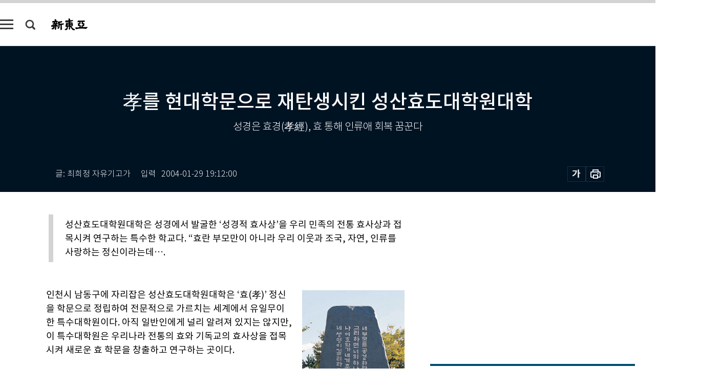

--- FILE ---
content_type: text/html; charset=UTF-8
request_url: https://shindonga.donga.com/society/article/all/13/103178/1
body_size: 23104
content:
<!DOCTYPE html>
<html lang="ko">
<head>
<title>孝를 현대학문으로 재탄생시킨 성산효도대학원대학｜신동아</title>
<meta charset="utf-8" />
<meta http-equiv="X-UA-Compatible" content="IE=edge" />
<meta name='keywords' content='신동아, 동아일보, 동아닷컴, shindonga.donga.com'>
<meta name='description' content="">
<meta name='writer' content='신동아'>
<link rel="image_src" href="" />
<link rel='stylesheet' type='text/css' href='https://image.donga.com/magazine/shin_w/css/style_sub.css?t=20250410' />
<script data-ad-client='ca-pub-3925768217140661' async src='https://pagead2.googlesyndication.com/pagead/js/adsbygoogle.js'></script>
<!-- dable meta tag -->
<!-- 아이템 ID (필수): 아이템을 식별하기 위해 사용하시는 유일한 키를 입력해 주셔야 하며, 문자 혹은 숫자를 입력하실 수
있으며, 동일한 아이템의 경우, PC와 모바일에서 동일한 아이템 ID 값을 가져야 합니다. -->
<meta content="103178" property="dable:item_id">

<!-- 아이템 작성자(기자명) (필수) -->
<meta content=" 글: 최희정 자유기고가" property="dable:author">

<!-- 아이템 카테고리 -->
<meta content="사회" property="article:section"> <!-- 메인 카테고리 (필수) -->

<!-- 아이템 작성일(ISO 8601) (필수) -->
<meta content="2004-01-29T19:12:00+09:00" property="article:published_time"> <!-- 예(한국시간 오후 1:20) -->
<meta name='robots' content='max-image-preview:none'/>
<meta property="og:title" content="" />

<meta property="og:type" content="article" />
<meta property="og:site_name" content="신동아" />
<meta property="og:description" content="" />
<meta property="og:pubdate" content="" />
<meta property='og:url' content='https://shindonga.donga.com/society/article/all/13/103178/1'><meta name='twitter:url' content='https://shindonga.donga.com/society/article/all/13/103178/1' />
<meta name="twitter:card" content="summary_large_image" />
<meta name="twitter:image:src" content="" />
<meta name="twitter:site" content="@dongamedia" />
<meta name="twitter:description" content="" />
<meta name="twitter:title" content="" />
<meta itemprop="name" content="">
<meta itemprop="description" content="">


<link rel='stylesheet' type='text/css' href='https://image.donga.com/magazine/shindonga_m/css/jquery-ui.css' />
<script type="text/javascript" src="https://image.donga.com/donga/js.v.1.0/jquery-latest.js"></script>
<script type='text/javascript' src='https://image.donga.com/donga/js.v.1.0/jquery-ui.js'></script>
<script type='text/javascript' src='https://image.donga.com/donga/js.v.1.0/jquery-cookie.js'></script>
<script type='text/javascript' src='https://image.donga.com/donga/js.v.1.0/donga.js'></script>
<script type="text/javascript" src="https://image.donga.com/donga/js.v.2.0/slick.js"></script>
<link rel="stylesheet" type="text/css" href="https://image.donga.com/donga/css.v.2.0/slick.css"/>
<script type='text/javascript' src="https://image.donga.com/magazine/shin_w/js/common.js?t=20260127"></script>
<script language="javascript" type="text/javascript">
function openWindow(url, name, width, height)
{
    window.open(url, name, "width="+width+", height="+height+", scrollbars=yes, resizable=yes");
    return false;
}
</script>
<script async src="https://securepubads.g.doubleclick.net/tag/js/gpt.js"></script>
<script>
  window.googletag = window.googletag || {cmd: []};
  googletag.cmd.push(function() {
    googletag.defineSlot('/106061858/donga_magazine/pc_magazine_300250', [300, 250], 'div-gpt-ad-1697095737422-0').addService(googletag.pubads());
    googletag.defineSlot('/106061858/donga_magazine/pc_magazine_120600', [120, 600], 'div-gpt-ad-1697098371287-0').addService(googletag.pubads());
    googletag.defineSlot('/106061858/pc_magazine_970250_1', [970, 250], 'div-gpt-ad-1697096865331-0').addService(googletag.pubads());
    googletag.defineSlot('/106061858/donga_magazine/pc_magazine_970250_2', [970, 250], 'div-gpt-ad-1697099813812-0').addService(googletag.pubads());
    googletag.pubads().enableSingleRequest();
    googletag.pubads().collapseEmptyDivs();
    googletag.enableServices();
  });
</script>

<script type="text/javascript" src="https://image.donga.com/donga/js.v.1.0/GAbuilder.js?t=20240911"></script>
<script type="text/javascript">
gabuilder = new GAbuilder('GTM-NGJQBJ8') ;
let pageviewObj = {
    'up_login_status' : 'N',
        'ep_contentdata_content_id' : '13.103178' ,
        'ep_contentdata_content_title' : '孝를 현대학문으로 재탄생시킨 성산효도대학원대학' ,
        'ep_contentdata_delivered_date' : '2004-01-29 19:12:00' ,
        'ep_contentdata_content_category_1depth' : '사회' ,
        'ep_contentdata_content_category_2depth' : '-' ,
        'ep_contentdata_content_type' : '-' ,
        'ep_contentdata_content_tags' : '-' ,
        'ep_contentdata_author_name' : '-' ,
        'ep_contentdata_content_source' : '' ,
        'ep_contentdata_content_multimedia' : '-' ,
        'ep_contentdata_content_characters' : '0' ,
        'ep_contentdata_content_loginwall' : 'N' ,
        'ep_contentdata_content_series' : '교육&학술' ,
        'ep_contentdata_content_issue' : '-' ,
        'ep_contentdata_author_dept' : '-'
}
gabuilder.GAScreen(pageviewObj);
</script>
</head>
<body>
    
<!-- Google Tag Manager (noscript) -->
<noscript><iframe src='https://www.googletagmanager.com/ns.html?id=GTM-NGJQBJ8' height='0' width='0' style='display:none;visibility:hidden'></iframe></noscript>
<!-- End Google Tag Manager (noscript) -->
        <div id="wrap" class="sub_page">
        <div id="header" class="header view_page">
            <div class="progress_area">
                <div class="progress_bar"></div>
            </div>
            <div class="header_inner">
                <div class="util_box left_box">
                <button class="icon_comm btn_full_menu" type="button"></button>
<button class="icon_comm btn_search" type="button"></button>
<div class="search_box">
    <form action="https://shindonga.donga.com/search" method="get">
        <div class="search_bar">
            <input type="text" name="query" id="query" class="top_search" placeholder="검색어를 입력하세요.">
            <button class="icon_comm btn_search" type="submit"></button>
        </div>
    </form>
    <div id="latest_cont" class="latest_cont">
        <div class="list_cont" id="search_saved">
            <span class="tit">최근검색어</span>
            <p class='no_search'>최근 검색어<br /> 내역이 없습니다.</p>
        </div>
        <div id="fun_cont" class="fun_cont">
            <span class='btn_save'>검색어 저장 <button type='button' class='save' data-save='Y'>끄기</button></span>
            <button type="button" class="btn_close icon_com01 close">닫기</button>
        </div>
    </div>
</div>
            <script>
            $('#fun_cont .save').on('click', function () {
                if ( $(this).data('save') == "N" )
                {
                    $(this).data('save', 'Y') ;
                    $(this).html('끄기');
                    $.cookie('SHINDONGAsearchWordSave', 'Y', { expires: 365, path: '/', domain: 'donga.com' });
                    $("#latest_cont p").remove() ;
                    $("#latest_cont ul").show() ;

                    let eventObj = {};
                    eventObj = {
                        event_name : 'search_event',
                        ep_button_name : '검색어 저장 켜기',
                        ep_button_area : '헤더',
                        ep_button_category : '공통'
                    }
                    gabuilder.GAEventOBJ(eventObj) ;
                }
                else
                {
                    $(this).data('save', 'N') ;
                    $(this).html('켜기');
                    $.cookie('SHINDONGAsearchWordSave', 'N', { expires: 365, path: '/', domain: 'donga.com' });
                    $("#latest_cont ul").hide() ;
                    $("#latest_cont .list_cont .no_search").remove() ;
                    $("#latest_cont .list_cont").append("<p class='no_search'>검색어 저장 기능을<br /> 확인해주세요.</p>") ;

                    let eventObj = {};
                    eventObj = {
                        event_name : 'search_event',
                        ep_button_name : '검색어 저장 끄기',
                        ep_button_area : '헤더',
                        ep_button_category : '공통'
                    }
                    gabuilder.GAEventOBJ(eventObj) ;
                }
                return false;
            });
            $('#latest_cont .btn_del').on('click', function () {
                var word = $(this).data('word') ;
                setCookieSearch(word) ;
                $(this).parent().remove() ;
                return false;
            });
            function setCookieSearch(word)
            {
                $.ajax({
                    type: "GET",
                    url: "https://shindonga.donga.com/search?mode=remove&query=" + word ,
                    dataType: "html",
                    success: function (result) {
                    }
                });
            }
            $('#top_search_form .search_inp #query').on('keyup',function(){
                var query = $(this).val();

                if( query.length >= 1 )
                {
                    if( query.length > 100 )
                    {
                        alert("검색어는 최대 100자까지만 입력가능합니다.");
                        $(this).val(query.substring(0, 100));
                    }
                }
            });

            </script>

                </div>
                <h2 class="top_logo">
<a href="https://shindonga.donga.com">
    <img src="https://image.donga.com/magazine/shin_w/images/common/top_logo.png" alt="신동아">
</a>
</h2>
<div id="gnb" class="gnb ">
    <ul class="gnb_menu">
        <li><a href="https://shindonga.donga.com/politics">정치</a></li>
        <li><a href="https://shindonga.donga.com/economy">경제</a></li>
        <li><a href="https://shindonga.donga.com/society">사회</a></li>
        <li><a href="https://shindonga.donga.com/inter">국제</a></li>
        <li><a href="https://shindonga.donga.com/culture">문화&amp;라이프</a></li>
        <li><a href="https://shindonga.donga.com/science">정보과학</a></li>
        <li><a href="https://shindonga.donga.com/sports">스포츠</a></li>
        <li><a href="https://shindonga.donga.com/people">피플</a></li>
        <li><a href="https://shindonga.donga.com/column">칼럼</a></li>
    </ul>
</div>
                <div class="scroll_title">
                    <h2 class="current_title">孝를 현대학문으로 재탄생시킨 성산효도대학원대학</h2>
                    <button class='btn_editnum'>2004년 <span class='month'>2</span>월호</button>
                </div>
                <div class="util_box right_box">
                    <button type="button" class="btn_share"></button>
                    <button type="button" class="btn_reply reply_yes">
                        <span class="replyCnt"></span>
                    </button>
                    <div class='login_wrap '>
    <button class='btn_login'><a href='https://secure.donga.com/membership/login.php?gourl=https%3A%2F%2Fshindonga.donga.com%2Fsociety%2Farticle%2Fall%2F13%2F103178%2F1' data-event_name="click_event" data-ep_button_name="로그인" data-ep_button_area="헤더" data-ep_button_category="공통" class='btn_login_gtm'>로그인</a></button>
    <div class='login_list_wrap'>
        <h2 class='user_name'><a href='https://secure.donga.com/membership/info.php'><span class='name'></span> 님</a></h2>
        <h3 class='menu_title'>내 콘텐츠</h3>
        <ul class='login_list'>
            <li>
                <a href='https://shindonga.donga.com/Reporter?m=my'>내 구독 기자</a>
                <a href='https://shindonga.donga.com/Series?m=my'>내 구독 연재</a>
            </li>
        </ul>
        <a href='https://secure.donga.com/membership/logout.php?gourl=https%3A%2F%2Fshindonga.donga.com%2Fsociety%2Farticle%2Fall%2F13%2F103178%2F1' class='logout'>로그아웃</a>
    </div>
</div>
                </div>
                <div id="shareLayer" class="share_layer">
                    <span class="title">공유하기</span>
                    <ul class="share_list"></ul>
                    <span class="icon_comm btn_close">닫기</span>
                </div>
            </div>
            <div class="full_menu_wrap">
    <div class="inner">
        <script src = 'https://dimg.donga.com/carriage/SHINDONGA/cron/shindonga_poster/shindonga_poster.0.js?t=20260127'></script>
        <div class="menu_box">
            <ul class="menu_list gnb_list">
                <li><a href="https://shindonga.donga.com/politics">정치</a></li>
                <li><a href="https://shindonga.donga.com/economy">경제</a></li>
                <li><a href="https://shindonga.donga.com/society">사회</a></li>
                <li><a href="https://shindonga.donga.com/inter">국제</a></li>
                <li><a href="https://shindonga.donga.com/culture">문화&amp;라이프</a></li>
                <li><a href="https://shindonga.donga.com/science">정보과학</a></li>
                <li><a href="https://shindonga.donga.com/sports">스포츠</a></li>
                <li><a href="https://shindonga.donga.com/people">피플</a></li>
                <li><a href="https://shindonga.donga.com/column">칼럼</a></li>
                <li><a href="https://shindonga.donga.com/List">전체기사</a></li>
            </ul>
            <ul class="menu_list etc_list">
                <li><a href="https://shindonga.donga.com/Series">연재</a></li>
                <li><a href="https://pf.kakao.com/_ExlPxixj" target='_blank'>기사제보</a></li>
                <li><a href="https://shindonga.donga.com/Library?c=new">최신호 목차</a></li>
                <li><a href="https://web.donga.com/order/magazine/subscription.php" target="_blank">구독신청</a></li>
                <li><a href="https://shindonga.donga.com/Library">라이브러리</a></li>
                <li><a href="https://shindonga.donga.com/Docs?m=ad">광고안내</a></li>
                <li><a href="https://shindonga.donga.com/Reporter">기자페이지</a></li>
            </ul>
        </div>
    </div>
</div>
        </div>
    
            <div class="editart_list_wrap">
            <div class="editart_list">
                <div class="title_cont">
                    <h3 class='title'>2004년 <span class='month_num'>2</span>월호</h3>
                    <button class="btn_all"><a href="https://shindonga.donga.com/Library?c=533">전체목차보기</a></button>
                    <button class="btn_close"></button>
                </div>
                <ul class="tab_box">
                    <li>
                        <button class="btn_tab">정치</button>
                    </li>
                    <li>
                        <button class="btn_tab">경제</button>
                    </li>
                    <li>
                        <button class="btn_tab on">사회</button>
                    </li>
                    <li>
                        <button class="btn_tab">국제</button>
                    </li>
                    <li>
                        <button class="btn_tab">문화&amp;라이프</button>
                    </li>
                    <li>
                        <button class="btn_tab">정보과학</button>
                    </li>
                    <li>
                        <button class="btn_tab">스포츠</button>
                    </li>
                    <li>
                        <button class="btn_tab">피플</button>
                    </li>
                    <li>
                        <button class="btn_tab">칼럼</button>
                    </li>
                </ul>
                <ul class="tab_contents">
                    <li class="list_item">
                        <ul class="contents_list">
                        <li><a href='https://shindonga.donga.com/politics/article/01/13/103154/1'>‘박정희 축출’다짐했던 미국, 베트남 파병 대가로 정권 보장</a></li><li><a href='https://shindonga.donga.com/politics/article/01/13/103143/1'>사회심리학자가 본 노무현의 ‘눈물의 정치학’</a></li><li><a href='https://shindonga.donga.com/politics/article/01/13/103142/1'>사회학자 송호근 교수의 ‘참여정부 1년’ 대해부</a></li><li><a href='https://shindonga.donga.com/politics/article/01/13/103136/1'>권노갑 옥중토로</a></li><li><a href='https://shindonga.donga.com/politics/article/01/13/103135/1'>검찰 수사기록·공판기록으로 본 권노갑 현대비자금 수수사건 10대 의혹</a></li><li><a href='https://shindonga.donga.com/politics/article/01/13/103133/1'>美 우주사령부 전력으로 본 한국 공군의 미래</a></li><li><a href='https://shindonga.donga.com/politics/article/01/13/103129/1'>‘외교부 핵폭풍’ 막전막후</a></li><li><a href='https://shindonga.donga.com/politics/article/01/13/103128/1'>김성래 전 썬앤문 부회장 딸 장모씨 격정 토로</a></li><li><a href='https://shindonga.donga.com/politics/article/01/13/103127/1'>썬앤문, 국민은행 역삼지점서도 194억  특혜대출 의혹</a></li><li><a href='https://shindonga.donga.com/politics/article/01/13/103126/1'>‘대통령 후원자’  문병욱 썬앤문 회장, 퇴폐영업 호텔 인수·영업중</a></li><li><a href='https://shindonga.donga.com/politics/article/01/13/103125/1'>‘安風’ 재판 미공개 공판기록</a></li><li><a href='https://shindonga.donga.com/politics/article/01/13/103124/1'>2라운드 막 오른 ‘安風’ </a></li><li><a href='https://shindonga.donga.com/politics/article/01/13/103123/1'>‘첩첩산중’ 최병렬의 공천개혁</a></li><li><a href='https://shindonga.donga.com/politics/article/01/13/103122/1'> LG, 대선자금 차떼기 숨기기 위해 비밀장부 차떼기</a></li><li><a href='https://shindonga.donga.com/politics/article/01/13/103121/1'>영남 광역단체장들이 ‘동남풍 진원지’</a></li><li><a href='https://shindonga.donga.com/politics/article/01/13/103120/1'>노무현 대통령 측근비리  발원지 ‘장수천’ A to Z</a></li>
                        </ul>
                    </li>
                    <li class="list_item">
                        <ul class="contents_list">
                        <li><a href='https://shindonga.donga.com/economy/article/03/13/103173/1'>전반전 승부는 명함에서 판가름난다</a></li><li><a href='https://shindonga.donga.com/economy/article/03/13/103172/1'>연공서열은 옛말, 나이 어린 상사를 인정하라</a></li><li><a href='https://shindonga.donga.com/economy/article/03/13/103170/1'>라디에이터 그릴 멋내기는 금물</a></li><li><a href='https://shindonga.donga.com/economy/article/03/13/103153/1'>노후설계에 유용한 연금상품 공략법</a></li><li><a href='https://shindonga.donga.com/economy/article/03/13/103152/1'>실리콘 젖병 개발한 (주)포베이비 조경성 사장</a></li><li><a href='https://shindonga.donga.com/economy/article/03/13/103151/1'>페덱스｜사람 존중 ‘엔진’달고 고객만족 ‘날개’로 세계의 하늘 선점하다</a></li><li><a href='https://shindonga.donga.com/economy/article/03/13/103149/1'>다윗과 세 골리앗의 박터지는 ‘컬러링’ 싸움</a></li>
                        </ul>
                    </li>
                    <li class="list_item on">
                        <ul class="contents_list">
                        <li><a href='https://shindonga.donga.com/society/article/02/13/103188/1'>‘중앙아시아 거리’로 탈바꿈한 을지로6가</a></li><li><a href='https://shindonga.donga.com/society/article/02/13/103187/1'>환경의 역습… 다시 번성하는 참숯가마</a></li><li><a href='https://shindonga.donga.com/society/article/02/13/103186/1'>청계천 복원사업</a></li><li><a href='https://shindonga.donga.com/society/article/02/13/103178/1'>孝를 현대학문으로 재탄생시킨 성산효도대학원대학</a></li><li><a href='https://shindonga.donga.com/society/article/02/13/103171/1'>은색 자동차가 가장 안전하다</a></li><li><a href='https://shindonga.donga.com/society/article/02/13/103169/1'>유쾌한 정치 만드는 ‘정치인 팬클럽’</a></li><li><a href='https://shindonga.donga.com/society/article/02/13/103161/1'>양배추 칼로리에서 마르크스까지</a></li><li><a href='https://shindonga.donga.com/society/article/02/13/103160/1'>중국사료에 나타난 東夷 고조선의 실체</a></li><li><a href='https://shindonga.donga.com/society/article/02/13/103159/1'>1904년 러일전쟁 서막 연 제물포해전</a></li><li><a href='https://shindonga.donga.com/society/article/02/13/103148/1'>1·21 청와대 습격사건 생포자 김신조 전격 증언</a></li><li><a href='https://shindonga.donga.com/society/article/02/13/103146/1'>“남북통일, 총론 아닌 각론으로 시작해야”</a></li><li><a href='https://shindonga.donga.com/society/article/02/13/103141/1'>‘문제아’ 반돌이·‘범생이’장군이의 종횡무진 지리산 방랑기</a></li><li><a href='https://shindonga.donga.com/society/article/02/13/103140/1'>미국 변호사가 말하는 이민개혁 방안 발표 이후의 美 이민 가이드</a></li><li><a href='https://shindonga.donga.com/society/article/02/13/103138/1'>在美 교육학자의 자녀교육 성공 노하우</a></li><li><a href='https://shindonga.donga.com/society/article/02/13/103137/1'>사교육 제로, 시골학교의 반란</a></li>
                        </ul>
                    </li>
                    <li class="list_item">
                        <ul class="contents_list">
                        <li><a href='https://shindonga.donga.com/inter/article/04/13/103189/1'>‘2003 이스라엘 평화대행진’&‘가슴과 가슴을 잇는 화해의 한마당’</a></li><li><a href='https://shindonga.donga.com/inter/article/04/13/103147/1'>정종욱 전 주중대사와 중국정치 내막을 벗긴다</a></li><li><a href='https://shindonga.donga.com/inter/article/04/13/103145/1'>제2의 십자군 전쟁으로 비화하는 ‘테러와의 전쟁’ A to Z</a></li><li><a href='https://shindonga.donga.com/inter/article/04/13/103144/1'>경제 거인, 정치 난쟁이, 군사 무지렁이 유럽연합의 얼굴</a></li><li><a href='https://shindonga.donga.com/inter/article/04/13/103130/1'>북한은 왜 불가침조약에 집착하는가</a></li>
                        </ul>
                    </li>
                    <li class="list_item">
                        <ul class="contents_list">
                        <li><a href='https://shindonga.donga.com/culture/article/05/13/103201/1'>우리 문학을 위한 하소연</a></li><li><a href='https://shindonga.donga.com/culture/article/05/13/103200/1'>부부</a></li><li><a href='https://shindonga.donga.com/culture/article/05/13/103199/1'>검은 대륙 두드리는 ‘물의 천둥’ 아프리카 빅토리아 폭포</a></li><li><a href='https://shindonga.donga.com/culture/article/05/13/103196/1'>탤런트 최수종의 깐쇼새우</a></li><li><a href='https://shindonga.donga.com/culture/article/05/13/103191/1'>순박한 사람과 새들의 땅  강원도 철원</a></li><li><a href='https://shindonga.donga.com/culture/article/05/13/103190/1'>금강산·무산십이봉 품은 꼿꼿한 선비정신의 표상</a></li><li><a href='https://shindonga.donga.com/culture/article/05/13/103185/1'>새롭게 읽는 전국책 외</a></li><li><a href='https://shindonga.donga.com/culture/article/05/13/103184/1'>‘한국인 트렌드’</a></li><li><a href='https://shindonga.donga.com/culture/article/05/13/103183/1'>불황엔 제목 장사</a></li><li><a href='https://shindonga.donga.com/culture/article/05/13/103182/1'>빈곤한 실증, 해석의 과잉 아쉬워 ‘근대의 책읽기’</a></li><li><a href='https://shindonga.donga.com/culture/article/05/13/103181/1'>北으로 간 밀사</a></li><li><a href='https://shindonga.donga.com/culture/article/05/13/103179/1'>대보름에 오곡밥 먹고 개구리 깨어날 때 고추씨 넣고</a></li><li><a href='https://shindonga.donga.com/culture/article/05/13/103177/1'>로마 황제 별궁 ‘빌라 하드리아누스’</a></li><li><a href='https://shindonga.donga.com/culture/article/05/13/103176/1'>아프리카 말리의 젠네·도곤 마을을 가다</a></li><li><a href='https://shindonga.donga.com/culture/article/05/13/103175/1'>장엄한 해돋이, 드넓은 구름바다 … </a></li><li><a href='https://shindonga.donga.com/culture/article/05/13/103174/1'>‘변신의 귀재’ 야설록</a></li><li><a href='https://shindonga.donga.com/culture/article/05/13/103168/1'>원숭이와 性</a></li><li><a href='https://shindonga.donga.com/culture/article/05/13/103167/1'>담배연기로 묘기 부리면 호흡기 망친다</a></li><li><a href='https://shindonga.donga.com/culture/article/05/13/103166/1'>뮤지컬 ‘그리스’ 외</a></li><li><a href='https://shindonga.donga.com/culture/article/05/13/103165/1'>‘머리 페라이어가 연주하는 바흐’ 외</a></li><li><a href='https://shindonga.donga.com/culture/article/05/13/103164/1'>S.W.A.T 특수기동대 외</a></li><li><a href='https://shindonga.donga.com/culture/article/05/13/103163/1'>맨손요법 연구가 이동현의 ‘약손’ 건강법 </a></li>
                        </ul>
                    </li>
                    <li class="list_item">
                        <ul class="contents_list">
                        
                        </ul>
                    </li>
                    <li class="list_item">
                        <ul class="contents_list">
                        <li><a href='https://shindonga.donga.com/sports/article/07/13/103162/1'>안더리, 가라브리, 도라이바?</a></li>
                        </ul>
                    </li>
                    <li class="list_item">
                        <ul class="contents_list">
                        <li><a href='https://shindonga.donga.com/people/article/06/13/103198/1'>아픔 달래주는 음악은 또 하나의 仁術｜민병진</a></li><li><a href='https://shindonga.donga.com/people/article/06/13/103197/1'>홍대 거리를 사랑하는 모임 홍익밸리기획위원회</a></li><li><a href='https://shindonga.donga.com/people/article/06/13/103195/1'>‘한국자살예방협회’ 설립한 의사 이홍식</a></li><li><a href='https://shindonga.donga.com/people/article/06/13/103194/1'>지구왕복비행 나서는 경비행기 개발한 한국항공우주연구원 연구진</a></li><li><a href='https://shindonga.donga.com/people/article/06/13/103193/1'>YWCA 신임 사무총장 유성희</a></li><li><a href='https://shindonga.donga.com/people/article/06/13/103192/1'>박은혜</a></li><li><a href='https://shindonga.donga.com/people/article/06/13/103180/1'>‘인색하면 잃고 베풀면 얻는다’  귓가에 맴도는 개성상인 정신｜김우종</a></li><li><a href='https://shindonga.donga.com/people/article/06/13/103158/1'>기천문(氣天門) 2대 문주(門主) 박사규</a></li><li><a href='https://shindonga.donga.com/people/article/06/13/103157/1'>‘문화판 욕쟁이’ 바탕골예술관 대표 박의순</a></li><li><a href='https://shindonga.donga.com/people/article/06/13/103156/1'>1970년대 ‘충무로 누벨 바그’ 윤여정</a></li><li><a href='https://shindonga.donga.com/people/article/06/13/103155/1'>신년음악회 지휘한 세계적 마에스트로 정명훈</a></li><li><a href='https://shindonga.donga.com/people/article/06/13/103134/1'>이한호 공군참모총장</a></li><li><a href='https://shindonga.donga.com/people/article/06/13/103132/1'>개그작가  장덕균의  정치 개그 비화</a></li><li><a href='https://shindonga.donga.com/people/article/06/13/103131/1'>박봉흠 청와대 정책실장</a></li><li><a href='https://shindonga.donga.com/people/article/06/13/103119/1'>현정은 현대 회장</a></li>
                        </ul>
                    </li>
                    <li class="list_item">
                        <ul class="contents_list">
                        
                        </ul>
                    </li>
                </ul>
            </div>
        </div>        <div id="contents">
            <div class="article_wrap">
                <div class="article_top">
                    <div class="inner">
                        <h3 class="sub_title"></h3>
                        <p class="title_text">孝를 현대학문으로 재탄생시킨 성산효도대학원대학</p>
                        <p class="title_sub_text">성경은 효경(孝經), 효 통해 인류애 회복 꿈꾼다</p>
                        <div class="top_below_box">
                            <li class='info_write'><h4 class='info_writer'><p class='name'> 글: 최희정 자유기고가</p></h4><p class='info_time'>입력<span class='time'>2004-01-29 19:12:00</span></p></li>
                            <div class="util_box">
                                <button type="button" class="btn_util btn_font"></button>
                                <button type="button" class="btn_util btn_print"></button>
                                
                            </div>
                            <div id="fontLayer" class="font_layer">
                                <span class="title">글자크기 설정</span>
                                <span class="font_size">
                                    <button type="button" class="btn_font01">가</button>
                                    <button type="button" class="btn_font02">가</button>
                                    <button type="button" class="btn_font03 on">가</button>
                                    <button type="button" class="btn_font04">가</button>
                                </span>
                                <span class="icon_com01 btn_close">닫기</span>
                            </div>
                        </div>
                    </div>
                </div>
                <div class="article_contents">
                    <div class="inner">
                        <div class="content">
                            <div class="article_view">
                            <ul class='postscript'><li>성산효도대학원대학은 성경에서 발굴한 ‘성경적 효사상’을 우리 민족의 전통 효사상과 접목시켜 연구하는 특수한 학교다. “효란 부모만이 아니라 우리 이웃과 조국, 자연, 인류를 사랑하는 정신이라는데….</li></ul>
                            <div class='photo_right'><img src='https://dimg.donga.com/egc/CDB/SHINDONGA/Article/20/04/01/29/200401290500064_1.jpg' alt='孝를 현대학문으로 재탄생시킨 성산효도대학원대학'><p class='desc' style='width:200px;'>성산효도대학원대학교는 세계에서 유일하게 기독교 효사상을 연구한다.
</p></div>인천시 남동구에 자리잡은 성산효도대학원대학은 ‘효(孝)’ 정신을 학문으로 정립하여 전문적으로 가르치는 세계에서 유일무이한 특수대학원이다. 아직 일반인에게 널리 알려져 있지는 않지만, 이 특수대학원은 우리나라 전통의 효와 기독교의 효사상을 접목시켜 새로운 효 학문을 창출하고 연구하는 곳이다.<br><br>핵가족, 심지어 1인 가족이 급증하는 요즈음 효도(孝道)란 ‘한물 간’ 말처럼 들린다. 그래서 이 학교를 방문하기 전에 과연 효가 체계를 갖춘 학문으로 발전할 수 있을지, 유교적 가치관으로 여겼던 효가 기독교사상과 어떻게 접목되었는지 궁금한 게 한두 가지가 아니었다. 성산효도대학원대학의 최성규(崔聖奎·63) 총장은 이 물음에 대해 명확한 답을 내놓았다.<br><br><b>기독교에서 찾은 孝</b><br><br>“사람들은 효를 공자의 가르침이라고만 알고 있다. 그러나 역사적으로 볼 때 공자보다 1000년이나 앞서 기록된 성경은 효를 중요한 덕목으로 가르쳤다. 다시 말하면 성경은 효경(孝經)이다. 그 동안 서구에는 효의 개념이 없었기 때문에 효를 모르고 있었다. 이는 한국인만이 발견할 수 있는 성경의 진리다. 전세계 어느 민족, 어느 나라에도 효의 가치를 알고 실천하는 곳은 없다. 효의 가치를 아는 곳은 한국뿐이다”<br><br>성산효도대학원대학 재단은 인천 순복음교회이며, 최성규 총장은 순복음교회 담임목사다. 단순히 이런 점만 보더라도, 이 특수대학원이 유교적인 효보다는 기독교적인 효에 중점을 두고 있다는 점을 알 수 있다. 효학과 신학, 가족상담과 사회복지 등 주로 기독교사상에 기초한 학문 전공분야를 다루고 있다.<br><br><script type='text/javascript' src='https://image.donga.com/dac/MAGAZINE/PC/magazine_common_view_middle_5para_01.js'></script><br><br>최 총장은 “1995년 서울 삼풍백화점이 무너지는 어이없는 사고가 발생했던 것을 기억할 것이다. 1500여명 이상이 부상했고, 500여명이 사망한 비극적 사건이었다. 그러나 여기서 세 청년이 살아났다. 각각 11일, 13일, 16일 만에 차례로 구조됐다. 나는 그들이 ‘기적’을 체험했기 때문에 당연히 하나님을 믿는 줄 알았다. 그런데 그게 아니었다. 세 사람에게 공통점이라곤 효자, 효녀라는 것뿐이었다. 그렇다면 우리는 어떻게 살아야 할까. 신앙생활도 잘해야 하지만, 부모를 공경하며 효도해야 하는 것 아닌가. 그래서 ‘효’를 생각하며 성경을 다시 읽었다. 그랬더니 성경이 바로 ‘효경’이었다. 간단히 말해 성경은 효자 이야기와 불효자 이야기로 나뉜다. 그때부터 ‘효 운동’을 벌이게 됐다”고 말한다.<br><br>사람들은 효를 유교적 가치관으로 인식한다. 또 부모와 이웃, 어른에 대한 공경으로 이해하는 것이 보통이다. 효사상에 매몰되면 자칫 가족 이기주의에 빠질 수도 있다. 그러나 21세기에는 가족이라는 협소한 틀 안에서만 효를 생각해서는 안 된다는 것이 그의 주장이다. 그가 우리의 전통적인 효를 성경을 통해 새롭게 해석하는 것도 그런 연유에서다.<br><br>“21세기는 모두가 공존하는 사회, 공존을 통해 진정한 평화를 실현하는 시대다. ‘성경적 효’란 창조주 하나님을 섬기는 것, 부모를 공경하는 것, 가족과 이웃을 사랑하는 것, 조국을 사랑하는 것, 하나님의 창조물인 자연을 보호하는 것, 그리고 인류에 봉사하는 것이다. 이 여섯 가지를 실천하는 것이 성경적 효의 참뜻이다. 법이나 대통령이 바뀐다고 사회가 바뀌는 것이 아니다. 국민 한 사람 한 사람의 의식이 바뀌어야 진정한 변화를 이룰 수 있다.”<br><br>사회운동 차원에서 효 운동을 체계적으로 전개하기 위해 최 총장이 생각해낸 것은 학교를 설립해 효 실천가와 효 전문지도자를 양성하는 것이었다. 효에 대한 체계적 이론을 설립해 전파한다면, 그만큼 효도를 실천하는 사람도 늘어날 것이란 판단에서다. 또 학교 단위로 조직된 청소년효행봉사단을 통해 청소년에게 사회봉사를 올바르게 지도할 지도교사 또한 절실하게 필요했다.<br><br>최 총장은 “사회가 점점 물질만능주의에 빠져들고 개인주의 경향 또한 너무 강하다 보니 주변에 어려운 사람을 돌봐주고 어른을 공경하는 사람을 찾기 어렵다. 그래서 효도대학원은 내 부모뿐만 아니라 독거 노인을 생각하고 소년소녀 가장의 복지 업무를 담당할 수 있는 사회복지지도자도 함께 양성하고 있다”고 강조했다.<br><br>때맞춰 1996년 7월 교육법이 개정되면서 전문대학원대학을 설립할 수 있는 길이 열렸다. 그는 당시 인천시 간석동에 짓고 있던 청소년문화센터를 효도대학원대학으로 개편해, 이듬해 석사과정 학생 40명을 모집하면서 숙원사업이었던 효도대학원을 개교했다. 2000년에는 박사과정까지 인가받았다. 현재 효도대학원은 총 5개 학과 130여명 정원으로 구성되어 석사·박사 과정이 운영되고 있다.<br><br><div class='photo_right'><img src='https://dimg.donga.com/egc/CDB/SHINDONGA/Article/20/04/01/29/200401290500064_2.jpg' alt='孝를 현대학문으로 재탄생시킨 성산효도대학원대학'><p class='desc' style='width:283px;'>인천시 남동구에 위치한 성산효도대학원대학교
</p></div>효학과는 인류의 보편가치인 효를 성경적 관점에서 확인하고 이를 학문적으로 연구한다. 학문적 연구를 통하여 효의 정체성을 새롭게 정립하며 효사상을 가정과 학교, 교회와 사회에 파급하고 실천할 효학자, 효지도자, 효실천가를 양성하는 데 목적이 있다. 효학전공, 효교육시스템 전공의 효학석사학위과정(M.A), 효교육학석사과정(M.Ed)과 효학박사학위과정(Ph.D)이 있고, 효신학 전공의 신학 또는 효신학박사학위과정(Ph.D)을 개설했다.<br><br>신학과는 복음주의 기독교 신앙을 토대로 한 목회신학과 신학적 방법과 전통적 윤리·도덕과 연계해 효신학을 연구하는 학과이다. 신학지식을 갖춘 목회자와 효에 대한 성경적, 이론적, 실천적 토대가 확립된 효신학자를 양성한다. 효신학석사학위과정(Th.M)과 신학전공의 신학석사학위과정(M.Div)이 있다.<br><br>사회복지학과는 아동복지·여성복지·노인복지·기독교사회복지 전공으로 나뉜다. 효 정신을 사회복지학의 이론과 실천에 접목시켜 현대사회가 추구하는 효 중심의 사회복지 실현을 연구한다. 이 학과에는 아동·여성·노인·기독교사회복지 전공의 사회복지학석사학위과정(M.A)이 있다.<br><br>가족상담학과는 기독교 가치관에 입각한 상담이론과 치료요법을 다룬다. 가족구성원 상담을 통해 가족의 가치를 높이고 학교와 교회, 가정의 기능을 충분히 발휘하도록 하는 학문을 다룬다. 가족사역, 가족치료, 상담심리, 학교상담 전공의 상담학석사학위과정(M.A)이 있다.<br><br>청소년지도학과는 청소년의 심리적 특성과 사회적 행동을 효와 연관지어 연구한다. 청소년에 대한 교육과 서비스 등 다양한 문제를 효 정신을 바탕으로 연구하는데, 주로 ‘어떻게 효 정신을 실천할 것인가’에 중점을 둔다. 청소년지도학 전공의 교육학석사학위과정(M.Ed)이 있다.<br><br><b>노인복지관 등 사회사업 벌여</b><br><br>효도대학원에는 현직교사나 목회자, 공무원 등이 주로 진학한다. 기독교인이 아니더라도 사회복지나 청소년 인성지도에 관심이 있는 사람들이 진학을 희망하는 경우가 많다. 이밖에도 효도대학원은 효사상 실천을 위하여 지역사회와 연계해 다양한 사회사업을 펼치고 있다.<br><br>그중 대표적인 사업이 노인복지관 위탁운영이다. 효도대학원은 인천시 연수구에 있는 노인복지회관을 운영하고 있는데, 대강당 및 교양강좌실, 생활체육실, 체력단련실, 경로식당 등을 갖추고 노인들의 취미생활과 복지를 위해 컴퓨터 강좌를 비롯하여 한글반, 스포츠댄스반, 서예반, 바둑·장기반 등을 운영하고 있다. 무료 이·미용서비스 및 기초 건강검진도 실시한다.<br><br>사회복지학과는 노인문제에 대한 조사 및 연구를 통해 노인복지 정책을 발굴하고 노인복지 향상을 위한 프로그램을 개발하는 등 실습활동을 통해 연수구 노인복지회관을 종합복지센터의 모델로 가꾸는 데 일조하고 있다.<br><br>한편 주부와 여성에게 취업의 문을 열어줌은 물론, 재취업의 기회를 제공하기 위해 별도로 보육교사교육원을 운영한다. 보건복지부 위탁운영으로 보육교사 이론과 현장실습 과정을 강의하는데, 1년 과정을 공부한 학생에게 자격증을 준다. 이들은 100% 취업한다고 한다.<br><br>또한 지역주민이 평생교육의 기회를 누릴 수 있도록 부설기관으로 사회교육원을 운영한다. 사회교육원은 교육과정으로 학사학위 취득을 위한 학점은행제와 한국대학평생교육협의회 등의 여러 법인단체와 교류를 통해 지식 정보화 사회가 요구하는 기능, 기술, 질 높은 교육지도자를 양성한다. 현재 사회교육원은 모집 때마다 정원이 초과될 정도로 수강생이 몰리는 등 인기가 높다.<br><br><div class='photo_right'><img src='https://dimg.donga.com/egc/CDB/SHINDONGA/Article/20/04/01/29/200401290500064_3.jpg' alt='孝를 현대학문으로 재탄생시킨 성산효도대학원대학'><p class='desc' style='width:270px;'>성산효도대학원은 사회복지사업 및 효지도자 양성 등을 통해 효사상 실천에 힘을 쏟고 있다.
</p></div>또한 청소년 복지·문화 사업도 활발히 추진함은 물론, 청소년들에게 효사상을 심어주기 위한 운동도 전개하고 있다. 성산청소년육성재단과 공동주최로 9년째 해마다 효도대상을 선정하고 있으며, 청소년 효도 백일장대회도 개최하고 있다.<br><br>최 총장은 “1999년 인천시 인현동 호프집 화재사건이 발생한 이후 청소년에게 효의 정신을 일깨워주고 싶었다. 효 정신은 가족간의 사랑과 인성에 뿌리를 두고 있어 청소년의 일탈을 방지하는 데 무엇보다 큰 힘을 발휘한다. 이에 효도대학원은 청소년 육성재단과 함께 청소년 문화사업과 인성교육을 실천하고 있다”고 밝혔다.<br><br>개인주의가 팽배하면서 부모 자식간 사랑은 물론이고 이웃간 정도 점점 사라져가는 요즘이다. 머릿속에만 머물러 있던 소중한 정신인 효를 체계적인 학문으로 승화시킨 성산효도대학원대학이 새삼 깊은 의미를 갖고 다가오는 것도 이 때문이다. 최 총장이 품은 비전대로 효도대학원이 우리나라에서는 물론, 전세계에 효 정신과 인간 중심의 사상을 뿌리내리게 하기를 기대해본다.<br><br><br><br>
                            </div>
                            <div class="article_bottom">
                                <!-- 키워드 -->
                                
                                <!-- //키워드 -->
                                <!-- 관련 기획/연재 -->
                                                        <div class='relative_article'>
                            <div class='title_cont'>
                                <h4 class='title'><a href='https://shindonga.donga.com/Series?c=990201' data-event_name="click_content_event" data-ep_button_name="교육&학술" data-ep_button_area="관련 연재" data-ep_button_category="기사뷰">교육&학술</a></h4>
                                <button type='button' class='btn_subscribe'  data-scrap='990201' data-scrap_type='series' data-scrap_name='교육@@학술' data-scrap_idx='/society/article/all/13/528315/1' >구독</button>
                            </div>
                            <div class='relative_cont'>
                                <div class='thum'><img src='https://dimg.donga.com/a/250/170/90/1/egc/CDB/SHINDONGA/Article/14/58/72/21/1458722120685.jpg' alt='' /></div>
                                <ul class='relative_article_list'>
                                    <li class='list_item'><a href='https://shindonga.donga.com/society/article/all/13/528315/1' data-event_name="click_content_event" data-ep_button_name="외교는 ‘자주적 예술’이다  上" data-ep_button_area="관련 연재" data-ep_button_category="기사뷰"><h5 class='relative_title'>외교는 ‘자주적 예술’이다  上</h5><p class='relative_txt'>북한 핵실험과 장거리 미사일 발사에 따른 사드 배치 문제가 불거지면서 북한의 혈맹 중국이 단단히 뿔이 났다. 왕이 중국 외교부장은 로이터 통신…</p></a></li><li class='list_item'><a href='https://shindonga.donga.com/society/article/all/13/525996/1' data-event_name="click_content_event" data-ep_button_name="충고하고 지적하고 바로잡으라!" data-ep_button_area="관련 연재" data-ep_button_category="기사뷰"><h5 class='relative_title'>충고하고 지적하고 바로잡으라!</h5></a></li><li class='list_item'><a href='https://shindonga.donga.com/society/article/all/13/521217/1' data-event_name="click_content_event" data-ep_button_name="부끄러움을 모르면 못할 짓이 없다" data-ep_button_area="관련 연재" data-ep_button_category="기사뷰"><h5 class='relative_title'>부끄러움을 모르면 못할 짓이 없다</h5></a></li>
                                </ul>
                            </div>
                        </div>
                                <!-- //관련 기획/연재 -->
                                
                                <!-- //댓글 -->
                                                    <div class="reply_wrap">
                        <div class="reply_box">
                            <link rel='stylesheet' type='text/css' href='https://image.donga.com/donga/css.v.2.0/donga_reply.css?t=20231017' />
                            <script type='text/javascript' src='https://image.donga.com/donga/js.v.4.0/spintop-comment.js?t=20231017'></script>
                            <a name='replyLayer'></a>
                            <div class="reply_top">
                                <span class="title">댓글</span>
                                <span class="txt"><em id='replyCnt' class='replyCnt'>0</em>개</span>
                            </div>
                            <div class='login_box'><a href='javascript:void(0);'  onclick="javascript:gabuilder.setMakeCookiePV('댓글', 'ga4Articleinfo', 'donga.com', 10, 'https://secure.donga.com/membership/login.php?gourl=https%3A%2F%2Fshindonga.donga.com%2Fsociety%2Farticle%2Fall%2F13%2F103178%2F1?comm'); return false;">의견을 남겨주세요.</a></div>
                            <div id='spinTopBestLayer' class='reply_con'></div>
                            <div class="more" style="display:block">
                                <a href="javascript:void(0);" class="btn_more" onclick="javascript:replyLayerPopup();" >
                                    <span class="txt_more">전체 댓글 <span class="replyCnt">0</span>개 보기</span>
                                    <span class="icon_com icon_more"></span>
                                </a>
                            </div>
                        </div>
                    </div>
                    <div id="replyLayerPopup">
                        <div class="reply_layer_con">
                            <div class="reply_box">
                                <a name='replyLayer'></a>
                                <div class="reply_top_wrap">
                                    <div class="reply_top">
                                        <span class="title">댓글</span>
                                        <span class="txt"><em class='replyCnt'>0</em>개</span>
                                    </div>
                                    <span class="layer_close" onclick="javascript:return replyPopupObj.hide();">닫기</span>
                                </div>
                                <div id="spinTopLayer"></div>
                            </div>
                            <div id="reply_gather"></div>
                        </div>
                    </div>

                            </div>
                        </div>
                        <!-- EAST -->
                        <div class="aside">
                            <div class="aside_top_ad">
                                <div class="tem_ad02"><!-- /106061858/donga_magazine/pc_magazine_300250 -->
<div id='div-gpt-ad-1697095737422-0' style='min-width: 300px; min-height: 250px;'>
  <script>
    googletag.cmd.push(function() { googletag.display('div-gpt-ad-1697095737422-0'); });
  </script>
</div></div>
                            </div>
                            <div class="aside_track prjct_srs">
                                <div class="aside_list_box prjct_srs">
                                    <ul class="aside_slide_list">
                                        <li class='list_item'><div class='title_cont'><h4 class='sub_title'>기획·연재</h4><h3 class='title'><a href='https://shindonga.donga.com/Series?c=990126' data-event_name="click_content_event" data-ep_button_name="이동수의 투시경" data-ep_button_area="기획·연재" data-ep_button_category="기사뷰">이동수의 투시경</a></h3><button type='button' class='btn_subscribe'  data-scrap='990126' data-scrap_type='series' data-scrap_name='이동수의 투시경' data-scrap_idx='/politics/article/all/13/5844550/1' >구독</button></div><div class='list_cont'><a href='https://shindonga.donga.com/politics/article/all/13/5844550/1' data-event_name="click_content_event" data-ep_button_name="조국, 국민의힘의 ‘찬스 메이커’ 될까" data-ep_button_area="기획·연재" data-ep_button_category="기사뷰">
                    <div class='thumb'><img src='https://dimg.donga.com/a/150/90/90/1/ugc/CDB/SHINDONGA/Article/68/c3/d5/4c/68c3d54c023aa0a0a0a.jpg' alt=''></div>
                    <div class='info'>
                    <p>조국, 국민의힘의 ‘찬스 메이커’ 될까</p>
                    </div>
                    </a><a href='https://shindonga.donga.com/politics/article/all/13/5785768/1' data-event_name="click_content_event" data-ep_button_name="정청래 택한 ‘당심’에 李 대통령 발목 잡힐 수 있다" data-ep_button_area="기획·연재" data-ep_button_category="기사뷰">
                    <div class='thumb'><img src='https://dimg.donga.com/a/150/90/90/1/ugc/CDB/SHINDONGA/Article/68/a4/25/c2/68a425c2191fa0a0a0a.jpg' alt=''></div>
                    <div class='info'>
                    <p>정청래 택한 ‘당심’에 李 대통령 발목 잡힐 수 있다</p>
                    </div>
                    </a><a href='https://shindonga.donga.com/politics/article/all/13/5628652/1' data-event_name="click_content_event" data-ep_button_name="‘대한민국 고점론’ 해소하는 후보가 2030 표 받는다" data-ep_button_area="기획·연재" data-ep_button_category="기사뷰">
                    <div class='thumb'><img src='https://dimg.donga.com/a/150/90/90/1/ugc/CDB/SHINDONGA/Article/68/36/b3/1d/6836b31d16bfa0a0a0a.png' alt=''></div>
                    <div class='info'>
                    <p>‘대한민국 고점론’ 해소하는 후보가 2030 표 받는다</p>
                    </div>
                    </a></div></li><li class='list_item'><div class='title_cont'><h4 class='sub_title'>기획·연재</h4><h3 class='title'><a href='https://shindonga.donga.com/Series?c=990361' data-event_name="click_content_event" data-ep_button_name="증권 인사이드" data-ep_button_area="기획·연재" data-ep_button_category="기사뷰">증권 인사이드</a></h3><button type='button' class='btn_subscribe'  data-scrap='990361' data-scrap_type='series' data-scrap_name='증권 인사이드' data-scrap_idx='/economy/article/all/13/5497735/1' >구독</button></div><div class='list_cont'><a href='https://shindonga.donga.com/economy/article/all/13/5497735/1' data-event_name="click_content_event" data-ep_button_name="한진家 막내아들 조정호가 세운 메리츠 제국의 성장사" data-ep_button_area="기획·연재" data-ep_button_category="기사뷰">
                    <div class='thumb'><img src='https://dimg.donga.com/a/150/90/90/1/ugc/CDB/SHINDONGA/Article/67/d3/dd/a4/67d3dda40e13d2738276.jpg' alt=''></div>
                    <div class='info'>
                    <p>한진家 막내아들 조정호가 세운 메리츠 제국의 성장사</p>
                    </div>
                    </a><a href='https://shindonga.donga.com/economy/article/all/13/5435068/1' data-event_name="click_content_event" data-ep_button_name="LG CNS 호된 신고식… 6개월 뒤 주가 반등한다?" data-ep_button_area="기획·연재" data-ep_button_category="기사뷰">
                    <div class='thumb'><img src='https://dimg.donga.com/a/150/90/90/1/ugc/CDB/SHINDONGA/Article/67/a4/54/ec/67a454ec0c04d2738276.jpg' alt=''></div>
                    <div class='info'>
                    <p>LG CNS 호된 신고식… 6개월 뒤 주가 반등한다?</p>
                    </div>
                    </a><a href='https://shindonga.donga.com/economy/article/all/13/5375671/1' data-event_name="click_content_event" data-ep_button_name="카카오페이증권, MTS 외면하다 적자 늪… 이젠 생존이 목표" data-ep_button_area="기획·연재" data-ep_button_category="기사뷰">
                    <div class='thumb'><img src='https://dimg.donga.com/a/150/90/90/1/ugc/CDB/SHINDONGA/Article/67/72/23/92/677223920b43d2738276.jpg' alt=''></div>
                    <div class='info'>
                    <p>카카오페이증권, MTS 외면하다 적자 늪… 이젠 생존이 목표</p>
                    </div>
                    </a></div></li><li class='list_item'><div class='title_cont'><h4 class='sub_title'>기획·연재</h4><h3 class='title'><a href='https://shindonga.donga.com/Series?c=990428' data-event_name="click_content_event" data-ep_button_name="조은아의 유로프리즘" data-ep_button_area="기획·연재" data-ep_button_category="기사뷰">조은아의 유로프리즘</a></h3><button type='button' class='btn_subscribe'  data-scrap='990428' data-scrap_type='series' data-scrap_name='조은아의 유로프리즘' data-scrap_idx='/inter/article/all/13/5644492/1' >구독</button></div><div class='list_cont'><a href='https://shindonga.donga.com/inter/article/all/13/5644492/1' data-event_name="click_content_event" data-ep_button_name="“와인보다 맥주! 위기의 프랑스…美 관세 공격에 타격" data-ep_button_area="기획·연재" data-ep_button_category="기사뷰">
                    <div class='thumb'><img src='https://dimg.donga.com/a/150/90/90/1/ugc/CDB/SHINDONGA/Article/68/41/64/d6/684164d61988a0a0a0a.png' alt=''></div>
                    <div class='info'>
                    <p>“와인보다 맥주! 위기의 프랑스…美 관세 공격에 타격</p>
                    </div>
                    </a><a href='https://shindonga.donga.com/inter/article/all/13/5497717/1' data-event_name="click_content_event" data-ep_button_name="獨 총선서 극우정당 2위…나치 이후 부는 우향우 바람" data-ep_button_area="기획·연재" data-ep_button_category="기사뷰">
                    <div class='thumb'><img src='https://dimg.donga.com/a/150/90/90/1/ugc/CDB/SHINDONGA/Article/67/d3/e4/57/67d3e4572704d2738276.jpg' alt=''></div>
                    <div class='info'>
                    <p>獨 총선서 극우정당 2위…나치 이후 부는 우향우 바람</p>
                    </div>
                    </a><a href='https://shindonga.donga.com/inter/article/all/13/5479210/1' data-event_name="click_content_event" data-ep_button_name="‘범죄 청정국’ 스웨덴이 ‘범죄 소굴’ 된 까닭" data-ep_button_area="기획·연재" data-ep_button_category="기사뷰">
                    <div class='thumb'><img src='https://dimg.donga.com/a/150/90/90/1/ugc/CDB/SHINDONGA/Article/67/c6/82/f3/67c682f326b7d2738276.jpg' alt=''></div>
                    <div class='info'>
                    <p>‘범죄 청정국’ 스웨덴이 ‘범죄 소굴’ 된 까닭</p>
                    </div>
                    </a></div></li><li class='list_item'><div class='title_cont'><h4 class='sub_title'>기획·연재</h4><h3 class='title'><a href='https://shindonga.donga.com/Series?c=990360' data-event_name="click_content_event" data-ep_button_name="재계 인사이드" data-ep_button_area="기획·연재" data-ep_button_category="기사뷰">재계 인사이드</a></h3><button type='button' class='btn_subscribe'  data-scrap='990360' data-scrap_type='series' data-scrap_name='재계 인사이드' data-scrap_idx='/economy/article/all/13/6024688/1' >구독</button></div><div class='list_cont'><a href='https://shindonga.donga.com/economy/article/all/13/6024688/1' data-event_name="click_content_event" data-ep_button_name="자사주 의무 소각? 상법 3차 개정, 코스피에 호재일까" data-ep_button_area="기획·연재" data-ep_button_category="기사뷰">
                    <div class='thumb'><img src='https://dimg.donga.com/a/150/90/90/1/ugc/CDB/SHINDONGA/Article/69/4a/41/35/694a4135099da0a0a0a.jpg' alt=''></div>
                    <div class='info'>
                    <p>자사주 의무 소각? 상법 3차 개정, 코스피에 호재일까</p>
                    </div>
                    </a><a href='https://shindonga.donga.com/economy/article/all/13/5954953/1' data-event_name="click_content_event" data-ep_button_name="‘파격 인사’로 새 질서 짜는 기업들" data-ep_button_area="기획·연재" data-ep_button_category="기사뷰">
                    <div class='thumb'><img src='https://dimg.donga.com/a/150/90/90/1/ugc/CDB/SHINDONGA/Article/69/13/d2/53/6913d253015ea0a0a0a.jpg' alt=''></div>
                    <div class='info'>
                    <p>‘파격 인사’로 새 질서 짜는 기업들</p>
                    </div>
                    </a><a href='https://shindonga.donga.com/economy/article/all/13/5841856/1' data-event_name="click_content_event" data-ep_button_name="“트리플 트러블”…기업 ‘엑소더스’ 시작되나" data-ep_button_area="기획·연재" data-ep_button_category="기사뷰">
                    <div class='thumb'><img src='https://dimg.donga.com/a/150/90/90/1/ugc/CDB/SHINDONGA/Article/68/c2/6e/1f/68c26e1f087ca0a0a0a.jpeg' alt=''></div>
                    <div class='info'>
                    <p>“트리플 트러블”…기업 ‘엑소더스’ 시작되나</p>
                    </div>
                    </a></div></li>
                                    </ul>
                                    <div class="dot_box"></div>
                                </div>
                            </div>

<script>
    $(document).ready(function () {
        let max_scroll = 0;
        function progressBarArticle(titleDiv, contentDiv, footerDiv, progressBarObj) {
            if (titleDiv.length > 0 && contentDiv.length > 0 && footerDiv.length > 0 && progressBarObj.length > 0) {
                let windowHeight = $(window).height();
                let titleDivHeight = titleDiv.outerHeight(true);
                let footerHeight = footerDiv.outerHeight(true);
                let targetDivTop = contentDiv.offset().top - titleDivHeight - $(window).scrollTop();
                let progress = 0;
                if (targetDivTop <= 0) {
                    let articleHeight = contentDiv.height() + titleDivHeight - footerHeight;
                    let targetDivBottom = targetDivTop + articleHeight;
                    if (targetDivBottom > 0) {
                        progress = (1 - (targetDivBottom / articleHeight)) * 100;
                    } else {
                        progress = 100;
                    }
                } else {
                    progress = 0;
                }
                progressBarObj.width(progress + '%');
                if (progress > max_scroll) {
                    max_scroll = progress
                    if (progress > 100) {
                        max_scroll = 100;
                    }
                }
            }
        }

        $(window).scroll(function () {
            progressBarArticle($('#contents .article_top'), $('.article_view'), $('.article_bottom'), $('.progress_bar'));
        });

        window.replyPopupObj = Popup($('#replyLayerPopup'), {
            vertical: 'top',     /* top, bottom, center */
            horizontal: 'right',  /* left, right, center */
            //effect: 'blind',  /* clip slide blind */
            //direction: 'right',   /* up, down, left, right */
            duration: 0.1
        });

        $('.btn_reply').on('click', function () {
            replyPopupObj.show();
        });

    })
</script>
<script>
    window.replyPopupObj = Popup( $( '#replyLayerPopup' ), {
    	vertical: 'top',     /* top, bottom, center */
    	horizontal: 'right',  /* left, right, center */
    	//effect: 'blind',  /* clip slide blind */
    	//direction: 'right',   /* up, down, left, right */
    	duration: 0.1
    });

    var spinTopParams = new Array();
    spinTopParams['length'] = '10' ;
    spinTopParams['show'] = '3';
    spinTopParams['anchor'] = '0';
    spinTopParams['site'] = 'shindonga.donga.com' ;
    spinTopParams['newsid'] = 'SHINDONGA.103178' ;
    spinTopParams['newsurl'] = 'https://shindonga.donga.com/society/article/all/13/103178/1' ;
    spinTopParams['newstitle'] = '孝를 현대학문으로 재탄생시킨 성산효도대학원대학' ;
    spinTopParams['newsimage'] = '' ;

    _spinTopBest(spinTopParams, 1) ;
    _spinTop (spinTopParams, 1, 0 ) ;

    var show_comment = true;
    function replyLayerPopup( cSort )
    {

        if( show_comment )
        {
            // 에디터 PICK
            if ( cSort !== undefined && cSort == '3' )
            {
                spinTopListSort = 'pick' ;
            }
            _spinTop (spinTopParams, 1, 0 ) ;
            show_comment = false;
        }
        replyPopupObj.show();
    }

    function callCSset(key, val)
    {
        var targetUrl = "/HUB/common/cs.php?s="+key+"&u="+val ;
        $.ajax( {
            type: "GET",
            url: targetUrl,
            dataType: "html",
            success: function (result) {
            }
        });
    }

$(document).ready( function()
{
    _spinTopCount(spinTopParams);
    _spinTopNewsInfo(spinTopParams) ;
    

    $('.article_view').css({'font-size':'18px'});

    $('.btn_recommend').attr('onclick', '_spinTopLike(spinTopParams);');

    $('body').on('click', '#spinTopLayerCommentListMore', function(){
        _spinTopBest(spinTopParams, 1) ;
    });

    $('.btn_print').on('click', function(){
        window.open( 'https://shindonga.donga.com/Print?cid=103178',  'Print',  "width=720, height=700, scrollbars=yes, resizable=yes");
    });

    $('.btn_pdf').on('click', function(){
        window.open( 'https://web.donga.com/pdf/pdf_viewer.php?vcid=&prod=SHINDONGA',  'pdf_viewer',  "");
    });

    $('.btn_share').on('click',function(){
        snsShare();
    });

    $('.font_layer .font_size').find('button').on('click',function(){
        var fontArr = [14, 16, 18, 20];
        var fontIndex = $(this).index();//
        callCSset('pfs',  fontArr[fontIndex]) ;
    })
});

</script>
<script type='text/javascript' src='https://image.donga.com/js/kakao.link.js'></script>
<script type='text/javascript' src='https://image.donga.com/donga/js/kakao-latest.min.js'></script>
<script type='text/javascript' src='https://image.donga.com/donga/js.v.1.0/clipboard.min.js'></script>
<script>
    Kakao.init('74003f1ebb803306a161656f4cfe34c4');
    function snsShare()
    {
        var post = new Object() ;
        post.p0 = '孝를 현대학문으로 재탄생시킨 성산효도대학원대학 : 신동아';
        post.p1 = '인천시 남동구에 자리잡은 성산효도대학원대학은 ‘효(孝)’ 정신을 학문으로 정립하여 전문적으로 가르치는 세계에서 유일무이한 특수대학원이다. 아직 일반인에게 널리 알려져 있지는 않지만, 이 특수대학원은 우리나라 전통의 효와 기독교의 효…';
        post.p2 = 'http://dimg.donga.com/egc/CDB/SHINDONGA/Article/20/04/01/29/200401290500064_1.jpg';
        post.p3 = 'https://shindonga.donga.com/society/article/all/13/103178/1';
        post.p4 = '13'
        post.p5 = '';
        post.p6 = 'PC';
        post.p7 = 'shindonga.donga.com';
        post.p8 = '0172456';  //0124378
        post.p9 = 0;
        post.gid = '103178';

        var targetUrl = "/HUB/common/snssharebox.php" ;

        $.ajax({
            type : 'POST' ,
            url : targetUrl ,
            data : post ,
            dataType : 'html' ,
            error : function(result) { alert('error') ; } ,
            success : function(result) {
                $('.share_list').html(result) ;
            }
        });

        return false;
    }

</script>
                        <div class="aside_track most_latest">
                            <div class="aside_list_box most_latest">
                                <div class="tab_cont">
                                    <script src = 'https://dimg.donga.com/carriage/SHINDONGA/cron/shindonga_bestclick1/shindonga_bestclick1.0.js?t='></script>
                                </div>
                                                 <div class="magazine_wrap">
                        <div class="title_cont">
                            <div class="title_box">
                                <span class="icon_mgz"></span>
                                <h4 class="title">매거진동아</h4>
                            </div>
                            <div class="btn_box">
                                <button type="button" class="btn_magazine">
                                    <a href="https://www.youtube.com/@donga-MagazineD" target="_blank">바로가기</a>
                                </button>
                                <button type="button" class="btn_subscribe"><a href="https://www.youtube.com/@donga-MagazineD?sub_confirmation=1" target="_blank">구독</a></button>
                            </div>
                        </div>
                        <ul class="aside_slide_list">
                            <li class='list_item'><div class='thumb'><a href='https://www.youtube.com/watch?v=Zxl2OjJuZEk' target='_blank'><img src='https://i.ytimg.com/vi/Zxl2OjJuZEk/mqdefault.jpg' alt='youtube'></a></div></li><li class='list_item'><div class='thumb'><a href='https://www.youtube.com/watch?v=vII2H1YA3qU' target='_blank'><img src='https://i.ytimg.com/vi/vII2H1YA3qU/mqdefault.jpg' alt='youtube'></a></div></li><li class='list_item'><div class='thumb'><a href='https://www.youtube.com/watch?v=Hq15wzY0iZE' target='_blank'><img src='https://i.ytimg.com/vi/Hq15wzY0iZE/mqdefault.jpg' alt='youtube'></a></div></li>
                        </ul>
                    </div>
                            </div>
                        </div>
                </div>
            </div>
        </div>
        <div class="text_wrap">
            <!-- /106061858/donga_magazine/pc_magazine_970250_2 -->
<div id='div-gpt-ad-1697099813812-0' style='min-width: 970px; min-height: 250px;'>
  <script>
    googletag.cmd.push(function() { googletag.display('div-gpt-ad-1697099813812-0'); });
  </script>
</div>
        </div>        <div class="below_wrap">
           <div class="editor_recom">
                <div class="title_cont">
                    <h3 class="title">에디터 추천기사</h3>
                </div>
                <ul class="editor_recom_list">
                    <li class='list_item'><a href='https://shindonga.donga.com/society/article/all/13/6076729/1' data-event_name="click_event" data-ep_button_name="“북한 AI는 ‘생성형’보다 ‘목적형’, 결핍이 기술력 키웠다”" data-ep_button_area="톱기사" data-ep_button_category="메인"><div class='thumb'><img src='https://dimg.donga.com/a/570/380/95/1/ugc/CDB/SHINDONGA/Article/69/78/09/ed/697809ed13d7a0a0a0a.jpg' alt='“북한 AI는 ‘생성형’보다 ‘목적형’,<br> 결핍이 기술력 키웠다”'></div><div class='info'><h3 class='info_title'>“북한 AI는 ‘생성형’보다 ‘목적형’,<br> 결핍이 기술력 키웠다”</h3><p class='info_phar'>[인터뷰] 최현규 KISTI 전문위원이 진단한 북한 AI 현주소</p><p class='info_writer'>김건희 객원기자</p></div></a></li><li class='list_item'><a href='https://shindonga.donga.com/politics/article/all/13/6070753/1' data-event_name="click_event" data-ep_button_name="국정 지지율 & 투표율, 50%냐 60%냐가 가른다" data-ep_button_area="톱기사" data-ep_button_category="메인"><div class='info'><span class='subtitle'>[데이터로 보는 지방선거] </span><h3 class='info_title'>국정 지지율 & 투표율, 50%냐 60%냐가 가른다</h3><p class='info_phar'>대통령 국정 지지율과 투표율은 지방선거 결과를 좌우하는 중요한 요소다. 국정 지지율이 높을수록 여당이, 낮을수록 야당이 유리하다. 투표율은 높을수록 진보정당이, 낮을수록 보수정당이 유리하다. 과거 선거에서 이러한 원칙은 거의 예외 …</p><p class='info_writer'>엄경영 시대정신연구소장</p></div></a></li><li class='list_item'><a href='https://shindonga.donga.com/economy/article/all/13/6072646/1' data-event_name="click_event" data-ep_button_name="기업들, 뾰족한 수 없어…정부 공격적 조치 필요" data-ep_button_area="톱기사" data-ep_button_category="메인"><div class='info'><span class='subtitle'>정부 개입에도 1500원 바라보는 원달러 환율</span><h3 class='info_title'>기업들, 뾰족한 수 없어…정부 공격적 조치 필요</h3><p class='info_phar'>‘숫자’는 기업의 가치를 판단하는 중요한 잣대다. 우린 기업과 시장이 빚어내는 숫자로 과거와 현재를 살피고 미래도 파악할 수 있다. 가령 매출과 영업이익 등 실적은 이 기업이 현재 어떤 상황에 놓였는지를 가늠케 한다. 기업 안팎에서 만들어지는 각종 경제지표는 향후 겪을 상황을 예견하게 한다.   병오년 새해부터 기업을 들썩이게 하는 숫자 두 가지가 있다. 코스피와 환율이다. 둘은 함께 천정부지로 솟구치고 있다. 코스피는 1월 들어 거의 매일 약 100포인트씩 오르던 가운데 22일 5000을 넘겼다. 환율도 이에 버금간다. 원달러 환율은 1월 20일 달러당 1480원가량으로 최고치를 기록했다. 지난해 12월 22일 1479원을 넘어서며 최고치를 찍은 환율은 12월 24일부터 외환 당국이 개입하면서 연초 50원가량 떨어졌다. 하락 국면에 들어서나 했던 환율은 1월 중순 1450원을 회복했다. 이런 추세라면, 올해 안에 1500원에 도달할 것이라고 했던 많은 전문가의 예상이 현실화하는 것도 시간문제로 보인다. </p><p class='info_writer'>김형민 아시아경제 기자</p></div></a></li><li class='list_item'><a href='https://shindonga.donga.com/inter/article/all/13/6076726/1' data-event_name="click_event" data-ep_button_name="마두로 체포로 무너진 국제질서, 한반도가 위험하다" data-ep_button_area="톱기사" data-ep_button_category="메인" ><div class='thumb'><img src='https://dimg.donga.com/a/300/200/95/1/ugc/CDB/SHINDONGA/Article/69/77/23/11/6977231115d4a0a0a0a.jpg' alt='마두로 체포로 무너진 국제질서, 한반도가 위험하다'></div><div class='info'><span class='subtitle'> 서반구 중심 사고하는 트럼프, 아시아 포기 가능성</span><h3 class='info_title'>마두로 체포로 무너진 국제질서, 한반도가 위험하다</h3><p class='info_phar'>새해 벽두인 1월 3일(현지 시간) 도널드 트럼프 미국 대통령이 니콜라스 마두로 베네수엘라 대통령을 전격적으로 체포·압송하자 멀리 떨어진 한반도에도 불이 붙었다. 북한은 마두로 베네수엘라 대통령 체포 직후인 1월 4일 한반도 동해상에 탄도미사일을 쏘며 무력시위에 나섰다. 반미 성향의 국가 지도자를 체포하는 사태에 북한이 민감한 반응을 보인 것이다.   그러나 트럼프 미국 대통령은 아랑곳하지 않고 있다. 오히려 반미 성향 국가에 압박 일변도로 나서고 있다. 최근에는 베네수엘라와 밀접한 관계를 유지해 온 쿠바와 대규모 소요 사태가 계속되고 있는 이란에 대한 트럼프 대통령의 압박 수위도 올라가고 있다.  이번 사건은 남북 미주 대륙을 포괄하는 서반구를 넘어 전 세계에 지정학적 충격을 줬다. 그 여파는 앞으로도 계속될 것이다. 민감한 반응은 북한에 국한된 게 아니다. 미국과 적대 또는 경쟁 관계에 있는 국가들뿐만 아니라 미국의 동맹, 우방국 지도자들의 고민도 깊어지고 있다. </p></div></a></li>
                </ul>
            </div>
            <div class="category_wrap">
                <div class="inner">
                    <div class='cate_news'><a href='https://shindonga.donga.com/politics'><h3 class='cate_title'>정치</h3></a><ul class='cate_list'><li class='list_item'><a href='https://shindonga.donga.com/politics/article/all/13/6075133/1' data-event_name="click_content_event" data-ep_button_name="이재명 대통령 “이혜훈, 국민 눈높이 부합 못해”...지명 철회" data-ep_button_area="에디터 추천기사_정치" data-ep_button_category="기사뷰"><div class='thumb'><img src='https://dimg.donga.com/a/380/211/95/1/ugc/CDB/SHINDONGA/Article/69/75/d0/65/6975d065064ba0a0a0a.jpg' alt='이재명 대통령 “이혜훈, 국민 눈높이 부합 못해”...지명 철회'></div><div class='info'><h4 class='info_title'>이재명 대통령 “이혜훈, 국민 눈높이 부합 못해”...지명 철회</h4><p class='info_writer'>최진렬 기자</p></div></a></li></ul></div><div class='cate_news'><a href='https://shindonga.donga.com/economy'><h3 class='cate_title'>경제</h3></a><ul class='cate_list'><li class='list_item'><a href='https://shindonga.donga.com/economy/article/all/13/6068683/1' data-event_name="click_content_event" data-ep_button_name="“부동산 보유세는 ‘힐링 세금’”…양극화 완화는 물음표" data-ep_button_area="에디터 추천기사_경제" data-ep_button_category="기사뷰"><div class='thumb'><img src='https://dimg.donga.com/a/380/211/95/1/ugc/CDB/SHINDONGA/Article/69/74/1d/29/69741d2925f3a0a0a0a.jpg' alt='“부동산 보유세는 ‘힐링 세금’”…양극화 완화는 물음표'></div><div class='info'><h4 class='info_title'>“부동산 보유세는 ‘힐링 세금’”…양극화 완화는 물음표</h4><p class='info_writer'>최진렬 기자</p></div></a></li></ul></div><div class='cate_news'><a href='https://shindonga.donga.com/society'><h3 class='cate_title'>사회</h3></a><ul class='cate_list'><li class='list_item'><a href='https://shindonga.donga.com/society/article/all/13/6070741/1' data-event_name="click_content_event" data-ep_button_name="“지금이라도 쿠팡 탈퇴 안 하면 개인정보 더 위험”" data-ep_button_area="에디터 추천기사_사회" data-ep_button_category="기사뷰"><div class='thumb'><img src='https://dimg.donga.com/a/380/211/95/1/ugc/CDB/SHINDONGA/Article/69/72/fb/01/6972fb0124bfa0a0a0a.png' alt='“지금이라도 쿠팡 탈퇴 안 하면 개인정보 더 위험”'></div><div class='info'><h4 class='info_title'>“지금이라도 쿠팡 탈퇴 안 하면 개인정보 더 위험”</h4><p class='info_writer'>박세준 기자</p></div></a></li></ul></div><div class='cate_news'><a href='https://shindonga.donga.com/culture'><h3 class='cate_title'>문화&라이프</h3></a><ul class='cate_list'><li class='list_item'><a href='https://shindonga.donga.com/culture/article/all/13/6068734/1' data-event_name="click_content_event" data-ep_button_name="[신동아 만평 ‘안마봉’] 잊힐 만하면 터지는 ‘선결제 먹튀’ 사건" data-ep_button_area="에디터 추천기사_문화&라이프" data-ep_button_category="기사뷰"><div class='thumb'><img src='https://dimg.donga.com/a/380/211/95/1/ugc/CDB/SHINDONGA/Article/69/70/41/06/6970410617cca0a0a0a.jpg' alt='[신동아 만평 ‘안마봉’] 잊힐 만하면 터지는 ‘선결제 먹튀’ 사건'></div><div class='info'><h4 class='info_title'>[신동아 만평 ‘안마봉’] 잊힐 만하면 터지는 ‘선결제 먹튀’ 사건</h4><p class='info_writer'>황승경 예술학 박사·문화칼럼니스트</p></div></a></li></ul></div><div class='cate_news'><a href='https://shindonga.donga.com/inter'><h3 class='cate_title'>국제</h3></a><ul class='cate_list'><li class='list_item'><a href='https://shindonga.donga.com/inter/article/all/13/6068692/1' data-event_name="click_content_event" data-ep_button_name="‘능력’ 갖춘 미국은 이제 ‘의지’만 남았다!" data-ep_button_area="에디터 추천기사_국제" data-ep_button_category="기사뷰"><div class='thumb'><img src='https://dimg.donga.com/a/380/211/95/1/ugc/CDB/SHINDONGA/Article/69/70/35/8b/6970358b1610a0a0a0a.jpg' alt='‘능력’ 갖춘 미국은 이제 ‘의지’만 남았다!'></div><div class='info'><h4 class='info_title'>‘능력’ 갖춘 미국은 이제 ‘의지’만 남았다!</h4><p class='info_writer'>신희섭 단국대 정치외교학과 초빙교수</p></div></a></li></ul></div><div class='cate_news'><a href='https://shindonga.donga.com/people'><h3 class='cate_title'>피플</h3></a><ul class='cate_list'><li class='list_item'><a href='https://shindonga.donga.com/people/article/all/13/6017812/1' data-event_name="click_content_event" data-ep_button_name="“하나님의 진리와 사랑 실천하며 인류에게 행복 전하는 사명 다할 것”" data-ep_button_area="에디터 추천기사_피플" data-ep_button_category="기사뷰"><div class='thumb'><img src='https://dimg.donga.com/a/380/211/95/1/ugc/CDB/SHINDONGA/Article/69/44/b7/b0/6944b7b00defa0a0a0a.jpg' alt='“하나님의 진리와 사랑 실천하며 인류에게 행복 전하는 사명 다할 것”'></div><div class='info'><h4 class='info_title'>“하나님의 진리와 사랑 실천하며 인류에게 행복 전하는 사명 다할 것”</h4><p class='info_writer'>박세준 기자</p></div></a></li></ul></div>
                </div>
            </div>
        </div></div>
             <div class='right_wingad'>
                 <!-- /106061858/donga_magazine/pc_magazine_120600 -->
<div id='div-gpt-ad-1697098371287-0' style='min-width: 120px; min-height: 600px;'>
  <script>
    googletag.cmd.push(function() { googletag.display('div-gpt-ad-1697098371287-0'); });
  </script>
</div>
             </div>
         </div>

        <div id="footer" class="footer">
            <div class="full_menu_wrap">
                <div class="inner">
                    <script src = 'https://dimg.donga.com/carriage/SHINDONGA/cron/shindonga_poster/shindonga_poster.0.js?t=20260127'></script>
                    <div class="menu_box">
                        <ul class="menu_list gnb_list">
                            <li><a href="https://shindonga.donga.com/politics">정치</a></li>
                            <li><a href="https://shindonga.donga.com/economy">경제</a></li>
                            <li><a href="https://shindonga.donga.com/society">사회</a></li>
                            <li><a href="https://shindonga.donga.com/inter">국제</a></li>
                            <li><a href="https://shindonga.donga.com/culture">문화&amp;라이프</a></li>
                            <li><a href="https://shindonga.donga.com/science">정보과학</a></li>
                            <li><a href="https://shindonga.donga.com/sports">스포츠</a></li>
                            <li><a href="https://shindonga.donga.com/people">피플</a></li>
                            <li><a href="https://shindonga.donga.com/column">칼럼</a></li>
                            <li><a href="https://shindonga.donga.com/List">전체기사</a></li>
                        </ul>
                        <ul class="menu_list etc_list">
                            <li><a href="https://shindonga.donga.com/Series">연재</a></li>
                            <li><a href="https://pf.kakao.com/_ExlPxixj" target='_blank'>기사제보</a></li>
                            <li><a href="https://shindonga.donga.com/Library?c=new">최신호 목차</a></li>
                            <li><a href="https://web.donga.com/order/magazine/subscription.php">구독신청</a></li>
                            <li><a href="https://shindonga.donga.com/Library">라이브러리</a></li>
                            <li><a href="https://shindonga.donga.com/Docs?m=ad">광고안내</a></li>
                            <li><a href="https://shindonga.donga.com/Reporter">기자페이지</a></li>
                        </ul>
                    </div>
                </div>
            </div>
            <div class="bot_list_wrap">
                <div class="inner">
                    <h1 class="compony_name">동아닷컴</h1>
                    <ul class="bot_list">
                        <li>
                            <a href="https://www.donga.com/company" class="bot_menu">회사소개</a>
                            <a href="https://www.donga.com/company?m=adguide" class="bot_menu">광고 (인터넷, 전광판)</a>
                            <a href="https://www.donga.com/company?m=cooperation" class="bot_menu">제휴안내</a>
                            <a href="https://faq.donga.com/" class="bot_menu">고객센터</a>
                            <a href="https://secure.donga.com/membership/policy/service.php" class="bot_menu">이용약관</a>
                            <a href="https://secure.donga.com/membership/policy/privacy.php" class="bot_menu"><strong>개인정보처리방침</strong></a>
                            <a href="https://www.donga.com/news/Docs?p0=teenagers_doc" class="bot_menu">청소년보호정책(책임자: 구민회)</a>
                        </li>
                        <li>
                            <span class="bot_info">주소: 서울특별시 서대문구 충정로 29</span>
                            <span class="bot_info">Tel: 02-360-0400</span>
                            <span class="bot_info">등록번호: 서울아00741 </span>
                            <span class="bot_info">발행일자: 1996.06.18</span>
                            <span class="bot_info">등록일자: 2009.01.16 </span>
                            <span class="bot_info">발행·편집인: 신석호</span>
                        </li>
                        <li>
                            <p class="copy_right">Copyright by <span class="color">dongA.com</span> All rights reserved.</p>
                        </li>
                    </ul>
                </div>
            </div>
        </div>
    </div>
    <script>
    $(document).ready(function(){
        getMyscrap() ;
    });

    //구독버튼 클릭
    $(document).on('click', '.btn_subscribe[data-scrap][data-scrap_type][data-scrap_name]' , function(){
        var sid = $(this).data('scrap') ;
        var stype = $(this).data('scrap_type') ;
        var sname = $(this).data('scrap_name') ;
        if ( sid && stype && sname ) {
            var idx = $(this).data('scrap_idx') ;
            var position = $(this).data('scrap_position') ;
            var mode = 'toggle' ;
            if ( position == 'mypage' ) { mode = 'mypage_toggle' }
            scrap(mode, stype, sid, sname, position, idx) ;
        }
    });

    function scrap(m, stype='', sid='', sname='', position='', idx='')
    {
        var addmsg = "" ;
        var m_arr = m.split('_');
        if (m_arr.length > 1)
        {
            m = m_arr[1] ;
            addmsg = "<br>화면을 새로고침 해주세요" ;
        }

        $.ajax({
            type: "GET",
            url: "https://shindonga.donga.com/SHINDONGA/scrap?m=" + m + "&stype=" + stype + "&sid=" + sid + "&sname=" + sname + "&idx=" + idx,
            dataType: "html",
            success: function (result) {
                if (m == 'myinfo')
                {
                    $(".subscribe_tit").html(result);
                    $(".left_info .btn_more").show();
                }
                else if (m == 'myscrap')
                {
                    var scrapArr = result.split("|");
                    for (var i = 0; i < scrapArr.length; i++)
                    {
                        $('button.btn_subscribe[data-scrap= "' + scrapArr[i] + '"]').addClass('on');
                        $('button.btn_subscribe[data-scrap= "' + scrapArr[i] + '"]').text('구독중');
                    };
                }
                else
                {
                    var gtm_type = "" ;
                    if (stype == 'series') gtm_type = "연재" ;
                    else if (stype == 'reporter') gtm_type = "기자" ;

                    var gtm_sname = sname ;
                    var ga_sname = "" ;
                    if (stype == 'reporter')
                    {
                        var gtm_sidArr = sid.split("@");
                        gtm_sname = sname + '('+gtm_sidArr[0]+')' ;

                        ga_sname = sname + "(" + sid + ")" ;
                        sname = sname + " 기자" ;
                    }

                    if (result == 'NeedLogin')
                    {
                        var targetUrl = "https://secure.donga.com/membership/login.php?gourl=https%3A%2F%2Fshindonga.donga.com%2Fsociety%2Farticle%2Fall%2F13%2F103178%2F1" ;
                        location.href = targetUrl ;
                    }
                    else if (result == 'blockedkeyword' )
                    {
                        $("#subscribe_toast .txt").html("<span class='tit'>비속어나 금지어가 사용되었습니다</span>");
                        $(".subscribe_tit .subscribe_box > div").last().css( "display", "none" );
                    }
                    else
                    {
                        var my_gudokcnt = parseInt($('#my_gudokcnt').text()) ;

                        //tag
                        if (result == 'insert')
                        {
                            //$("#subscribe_toast .txt").html("<span class='tit'>"+sname+"</span> 구독이 <span class='application'>완료</span> 되었습니다" + addmsg);
                            //$(".article_wrap .top_below_box .btn_subscribe").html("구독중");
                            //$(".article_wrap .info_journalist .btn_subscribe").html("구독중");
                            //$('#btn_subscribe').addClass("on");
                            //$('#alarm_msg').addClass('close').hide();
                            $('.btn_subscribe[data-scrap= "' + sid + '"]').addClass('on');
                            $('.btn_subscribe[data-scrap= "' + sid + '"]').text('구독중');
                            //$('#my_gudokcnt').text(my_gudokcnt+1);
                            //if ( $('.count_subscribe[data-scrap= "' + sid + '"]').length > 0 )
                            //{
                                //var thisCnt = parseInt($('.count_subscribe[data-scrap= "' + sid + '"]').html()) ;
                                //$('.count_subscribe[data-scrap= "' + sid + '"]').html(thisCnt+1) ;
                            //}

                            //ga4
                            if ( gtm_sname != "" && gtm_type != "" )
                            {
                                let eventObj = {};
                                eventObj = {
                                    event_name : 'subscribe_event',
                                    ep_button_name : gtm_sname,
                                    ep_button_area : '구독하기',
                                    ep_button_category : '구독하기',
                                    ep_subscribe_type : gtm_type,
                                    ep_subscribe_name : gtm_sname
                                }
                                gabuilder.GAEventOBJ(eventObj) ;
                            }
                        }
                        else if (result == 'delete')
                        {
                            //$("#subscribe_toast .txt").html("<span class='tit'>"+sname+"</span> 구독이 <span class='application'>취소</span> 되었습니다");
                            //$(".article_wrap .top_below_box .btn_subscribe").html("구독");
                            //$(".article_wrap .info_journalist .btn_subscribe").html("구독");
                            //$('#btn_subscribe').removeClass("on");
                            //$('#my_gudokcnt').text(my_gudokcnt-1);
                            $('.btn_subscribe[data-scrap= "' + sid + '"]').removeClass('on');
                            $('.btn_subscribe[data-scrap= "' + sid + '"]').text('구독');
                            //if ( $('.count_subscribe[data-scrap= "' + sid + '"]').length > 0 )
                            //{
                                //var thisCnt = parseInt($('.count_subscribe[data-scrap= "' + sid + '"]').html()) ;
                                //$('.count_subscribe[data-scrap= "' + sid + '"]').html(thisCnt-1) ;
                            //}
                        }
                        else if (result == 'duplicate')
                        {
                            $("#subscribe_toast .txt").html("<span class='tit'>이미 저장 되었습니다</span>");
                            $(".subscribe_tit .subscribe_box > div").last().css( "display", "none" );
                        }
                        else if (result == 'found')
                        {
                            $('.btn_subscribe[data-scrap= "' + sid + '"]').addClass('on');
                        }
                        else if (result == 'full')
                        {
                            $("#subscribe_toast .txt").html("<span class='tit'>구독 수를 초과했습니다 <br> 삭제 후 구독 해주세요</span>");
                            $(".subscribe_tit .subscribe_box > div").last().css( "display", "none" );
                        }
                    }
                }
            }
        });

        return false;
    }

    function getMyscrap()
    {
        var login_check = "" ;

        if (login_check == true )
        {
            scrap('myscrap');
        }
        else if ( $('.logout em').length > 0 )
        {
            // pc 메인
            scrap('myscrap');
        }

        return false;
    }

    </script>

<script>
$(document).ready(function(){

    $('.btn_login_gtm').on('click', function(){
        let customObj = {};
        customObj = {
            ep_contentdata_content_title : '신동아'
        }
        var ep_sign_up_method = "신동아" ;
        gabuilder.setMakeCookiePV(ep_sign_up_method, 'ga4Articleinfo', 'donga.com', 10, 'https://secure.donga.com/membership/login.php?gourl=https://shindonga.donga.com/society/article/all/13/103178/1', customObj, false) ;
    });
});
</script>
</body>

</html><script>var _GCD = '8'; </script><script src='https://dimg.donga.com/acecounter/acecounter_V70.20130719.js'></script><script>_PL(_rl);</script>

--- FILE ---
content_type: text/html; charset=UTF-8
request_url: https://spintop.donga.com/comment?jsoncallback=jQuery11120725316958332265_1769481796920&m=best&l=10&p=1&p3=shindonga.donga.com&p4=SHINDONGA.103178&p6=https%3A%2F%2Fshindonga.donga.com%2Fsociety%2Farticle%2Fall%2F13%2F103178%2F1&p7=%E5%AD%9D%EB%A5%BC+%ED%98%84%EB%8C%80%ED%95%99%EB%AC%B8%EC%9C%BC%EB%A1%9C+%EC%9E%AC%ED%83%84%EC%83%9D%EC%8B%9C%ED%82%A8+%EC%84%B1%EC%82%B0%ED%9A%A8%EB%8F%84%EB%8C%80%ED%95%99%EC%9B%90%EB%8C%80%ED%95%99&p8=&_=1769481796921
body_size: 222
content:
jQuery11120725316958332265_1769481796920( '' ); 

--- FILE ---
content_type: text/html; charset=UTF-8
request_url: https://spintop.donga.com/comment?jsoncallback=jQuery11120725316958332265_1769481796922&m=bestloginformlist&l=10&p=1&p3=shindonga.donga.com&p4=SHINDONGA.103178&p6=https%3A%2F%2Fshindonga.donga.com%2Fsociety%2Farticle%2Fall%2F13%2F103178%2F1&p7=%E5%AD%9D%EB%A5%BC+%ED%98%84%EB%8C%80%ED%95%99%EB%AC%B8%EC%9C%BC%EB%A1%9C+%EC%9E%AC%ED%83%84%EC%83%9D%EC%8B%9C%ED%82%A8+%EC%84%B1%EC%82%B0%ED%9A%A8%EB%8F%84%EB%8C%80%ED%95%99%EC%9B%90%EB%8C%80%ED%95%99&p8=&s=agree&_=1769481796923
body_size: 1164
content:
jQuery11120725316958332265_1769481796922( '<div class=\'spinTopLayerWriteBox\'><div class=\'spinTopLayerLogin\'></div><div class=\'spinTopLayerLogoutBtn\' id=\'spinTopLayerLogoutBtn\' style=\'display:none;\'><div><a href=\'https://spintop.donga.com/comment/my?m=my&p0=&p1=&p2=&p3=shindonga.donga.com&p4=&s=list\' >내가 쓴 댓글보기</a></div></div><div class=\'spinTopLayerSnsCheck\'><ul></ul></div><div class=\'spinTopLayerAct\'><div class=\'spinTopLayerActLogIn on\'></div><div class=\'spinTopLayerActLogOut\'></div><div class=\'spinTopLayerActMyList\'><a href=\'\'>MyList</a></div></div><div id=\'spinTopNativeLoginUrl\' style=\'display:none;\'>https://secure.donga.com/membership/login.php?gourl=https%3A%2F%2Fshindonga.donga.com%2Fsociety%2Farticle%2Fall%2F13%2F103178%2F1</div><div class=\'spinTopLayerWrite\'><form method=\'post\' id=\'spinTopLayerWriteForm\' action=\'https://spintop.donga.com/comment\'  onSubmit=\'return _spinTopSubmit();\'><input type=\'hidden\' id=\'spinTopM\' name=\'m\' value=\'insert\'><input type=\'hidden\' name=\'p3\' id=\'spinTopP3\' value=\'shindonga.donga.com\'><input type=\'hidden\' name=\'p4\' id=\'spinTopP4\' value=\'SHINDONGA.103178\'><input type=\'hidden\' name=\'p6\' id=\'spinTopP6\' value=\'https://shindonga.donga.com/society/article/all/13/103178/1\'><input type=\'hidden\' name=\'p7\' id=\'spinTopP7\' value=\'孝를 현대학문으로 재탄생시킨 성산효도대학원대학\'><input type=\'hidden\' name=\'p8\' id=\'spinTopP8\' value=\'\'><textarea name=\'p9\' id=\'spinTopP9\' onClick=\'javascript:_spinTopP9Focus();\' readonly  placeholder=\'로그인하시면 댓글을 작성하실 수 있습니다.&#13;댓글은 300자까지 입력하실 수 있으며 연속 등록은 2회까지 가능합니다.&#10욕설, 비속어 댓글은 가림 처리 되거나 삭제될 수 있습니다. \'></textarea><input type=\'hidden\' name=\'sigCurrent\' id=\'sigCurrent\' value=\'20260127114323\'><input type=\'hidden\' name=\'sigPos\' id=\'sigPos\' value=\'23\'><input type=\'hidden\' name=\'sigSize\' id=\'sigSize\' value=\'30\'><input type=\'hidden\' name=\'sigToken\' id=\'sigToken\' value=\'29c22da70f929faeb76fa2ee3a9770\'><input class=\'spinTopLayerWriteButton\' type=\'submit\' value=\'등록\' ><span class=\'contextsize\'><strong id=\'contextsize\'>0</strong> / 300</span></form></div></div>' ); 

--- FILE ---
content_type: text/html; charset=UTF-8
request_url: https://spintop.donga.com/comment?jsoncallback=jQuery11120725316958332265_1769481796924&m=count&p3=shindonga.donga.com&p4=SHINDONGA.103178&_=1769481796925
body_size: 223
content:
jQuery11120725316958332265_1769481796924( '0' ); 

--- FILE ---
content_type: text/html; charset=UTF-8
request_url: https://spintop.donga.com/comment?jsoncallback=jQuery11120725316958332265_1769481796926&m=newsinfo&p3=shindonga.donga.com&p4=SHINDONGA.103178&_=1769481796927
body_size: 302
content:
jQuery11120725316958332265_1769481796926( '{\"HEAD\":{\"STATUS\":\"none\",\"SITE\":\"shindonga.donga.com\",\"NEWSID\":\"SHINDONGA.103178\"}}' ); 

--- FILE ---
content_type: text/html; charset=utf-8
request_url: https://www.google.com/recaptcha/api2/aframe
body_size: 267
content:
<!DOCTYPE HTML><html><head><meta http-equiv="content-type" content="text/html; charset=UTF-8"></head><body><script nonce="HCfcHcQL17Ix0jMr28LdOQ">/** Anti-fraud and anti-abuse applications only. See google.com/recaptcha */ try{var clients={'sodar':'https://pagead2.googlesyndication.com/pagead/sodar?'};window.addEventListener("message",function(a){try{if(a.source===window.parent){var b=JSON.parse(a.data);var c=clients[b['id']];if(c){var d=document.createElement('img');d.src=c+b['params']+'&rc='+(localStorage.getItem("rc::a")?sessionStorage.getItem("rc::b"):"");window.document.body.appendChild(d);sessionStorage.setItem("rc::e",parseInt(sessionStorage.getItem("rc::e")||0)+1);localStorage.setItem("rc::h",'1769481804577');}}}catch(b){}});window.parent.postMessage("_grecaptcha_ready", "*");}catch(b){}</script></body></html>

--- FILE ---
content_type: text/css
request_url: https://image.donga.com/magazine/shin_w/css/style_sub.css?t=20250410
body_size: 18734
content:
@charset "utf-8";

/* Common Reset */
html,body{width:100%; height:100%;}
/*html{overflow-y:scroll}*/
body,div,dl,dt,dd,ul,ol,li,h1,h2,h3,h4,h5,h6,form,fieldset,p,button,strong,span,em,iframe,img{margin:0;padding:0;font-family:"Noto Sans KR";}
body {font-family:"Noto Sans KR",'맑은 고딕','Malgun Gothic','돋움',dotum,Helvetica,sans-serif;font-size:12px;line-height:140%;color:#333;-webkit-text-size-adjust:none}
body{background-color:#fff;text-align:left;*word-break:break-all;-ms-word-break:break-all}
dl,ul,ol,li{list-style:none;}
fieldset, img {border:none;}
img {vertical-align:top;}
hr{display:none;}
input,textarea,select{font-size:12px;color:#333;outline:none;vertical-align:top;}
input:-webkit-autofill {-webkit-box-shadow:0 0 0 30px #fff inset;-webkit-text-fill-color:#000;}
input:-webkit-autofill, input:-webkit-autofill:hover, input:-webkit-autofill:focus, input:-webkit-autofill:active {transition:background-color 5000s ease-in-out 0s;}
#wrap table{width:100%;border-spacing:0;border-collapse:collapse;empty-cells:show;}
legend, caption{width:0; height:0; font:0/0 Sans-serif; visibility:hidden; z-index:-1;}
em, address {font-style:normal;}
caption{text-indent:-9999px; font-size:0; height:0; overflow:hidden;}
a {cursor:pointer;}
a:link, a:visited {text-decoration:none;}
button{border:0;background:none;cursor:pointer;}

/* 폰트 */
@font-face {
	font-family:"Noto Sans KR";
	font-style: thin;
	font-weight: 300;
	src:	url("https://image.donga.com/font/NotoSansKR-Light.eot");
	src:	url("https://image.donga.com/font/NotoSansKR-Light.eot?#iefix") format("embedded-opentype"),
			url("https://image.donga.com/font/NotoSansKR-Light.woff2") format("woff2"),
			url("https://image.donga.com/font/NotoSansKR-Light.woff") format("woff"),
			url("https://image.donga.com/font/NotoSansKR-Light.otf") format("opentype");
}
@font-face {
	font-family:"Noto Sans KR";
	font-style: normal;
	font-weight: 400;
	src:	url("https://image.donga.com/font/NotoSansKR-Regular.eot");
	src:	url("https://image.donga.com/font/NotoSansKR-Regular.eot?#iefix") format("embedded-opentype"),
			url("https://image.donga.com/font/NotoSansKR-Regular.woff2") format("woff2"),
			url("https://image.donga.com/font/NotoSansKR-Regular.woff") format("woff"),
			url("https://image.donga.com/font/NotoSansKR-Regular.otf") format("opentype");
}
@font-face {
	font-family:"Noto Sans KR";
	font-style: medium;
	font-weight: 500;
	src:	url("https://image.donga.com/font/NotoSansKR-Medium.eot");
	src:	url("https://image.donga.com/font/NotoSansKR-Medium.eot?#iefix") format("embedded-opentype"),
			url("https://image.donga.com/font/NotoSansKR-Medium.woff2") format("woff2"),
			url("https://image.donga.com/font/NotoSansKR-Medium.woff") format("woff"),
			url("https://image.donga.com/font/NotoSansKR-Medium.otf") format("opentype");
}
@font-face {
	font-family:"Noto Sans KR";
	font-style: bold;
	font-weight: 700;
	src:	url("https://image.donga.com/font/NotoSansKR-Bold.eot");
	src:	url("https://image.donga.com/font/NotoSansKR-Bold.eot?#iefix") format("embedded-opentype"),
			url("https://image.donga.com/font/NotoSansKR-Bold.woff2") format("woff2"),
			url("https://image.donga.com/font/NotoSansKR-Bold.woff") format("woff"),
			url("https://image.donga.com/font/NotoSansKR-Bold.otf") format("opentype");
}
@font-face {
	font-family:"Noto Sans KR";
	font-style: black;
	font-weight: 900;
	src:	url("https://image.donga.com/font/	NotoSansKR-Black.eot");
	src:	url("https://image.donga.com/font/	NotoSansKR-Black.eot?#iefix") format("embedded-opentype"),
			url("https://image.donga.com/font/NotoSansKR-Black.woff2") format("woff2"),
			url("https://image.donga.com/font/NotoSansKR-Black.woff") format("woff"),
			url("https://image.donga.com/font/NotoSansKR-Black.otf") format("opentype");
}

/* 헤더 */
.header{position:fixed;left:0;top:0;width:100%;background-color:#fff;z-index:200;border-bottom:1px solid #ddd;}
.inner{width:1200px;margin:0 auto;}
.icon_comm{background:url(../images/common/icon_comm.png) no-repeat 0 0;font-size:0;color:transparent;}
.icon_com01 {background:url(../images/common/icon_comm01.png) no-repeat 0 0;font-size:0;color:transparent;}

.header .header_inner{position:relative;width:1400px;margin:0 auto;padding:0 22px;box-sizing:border-box;display:flex;justify-content:flex-start;align-items:center;padding:29px 0;}/*250403 수정*/

.header .progress_area{display:none;}/*230908 수정*/
.header.view_page .progress_area{position:relative;display:block;width:100%;height:6px;background-color:#d3d3d3;}
.header .progress_area .progress_bar{position:absolute;left:0;top:0;width:0;height:6px;background-color:#004d70;}
/* 좌측 메뉴 */


.header .left_box{position:relative;display:flex;justify-content:flex-start;align-items:center;margin-right:31px;}
.header .left_box .btn_full_menu{width:26px;height:19px;margin-right:23px;background-position:-19px 0;}
.header .left_box .btn_full_menu.on{background-position:-25px -29px;}
.header .left_box .btn_search{width:20px;height:20px;background-position:-56px 0;}
/* 검색 */
.header .left_box .search_box{position:absolute;left:48px;top:-6px;background-color:#fff;display:none;z-index:100;}
.header .left_box .search_box.on{display:block;}
.header .left_box .search_box .search_bar{position:relative;display:flex;justify-content:flex-start;align-items:center;border:1px solid #000;width:200px;height:34px;border-radius:25px;padding-left:11px;box-sizing: border-box;}
.header  .left_box .search_box .search_bar .top_search{display:block;width:150px;height:30px;border:0;font-size:14px;background-color:transparent;}
.header  .left_box .search_box .search_bar .top_search:focus {outline: none;}
.header  .left_box .search_box .search_bar .top_search::placeholder,.header  .left_box .search_box .search_bar .top_search::-webkit-input-placeholder,.header  .left_box .search_box .search_bar .top_search:-ms-input-placeholder,.header  .left_box .search_box .search_bar .top_search::-ms-input-placeholder {color:#9f9f9f;}
.header  .left_box .search_box .latest_cont {width:200px;height:230px;margin:10px 0 0 0;background:#fff;border:1px solid #dbdbdb;border-radius: 10px;letter-spacing: -0.35px;-moz-box-shadow: 0px 0px 5px #dbdbdb;-webkit-box-shadow: 0px 0px 5px #dbdbdb;box-shadow: 0px 0px 5px #dbdbdb;}
.header .left_box .search_box .latest_cont .list_cont {height:181px;padding:13px 18px 0 15px;}
.header .left_box .search_box .latest_cont .list_cont .tit {display:block;margin-bottom:10px;font-size:13px;color:#9f9f9f;}
.header .left_box .search_box .latest_cont .list_cont .list_search li{line-height:230%;}
.header .left_box .search_box .latest_cont .list_cont .list_search li a{display:inline-block;width:150px;font-size:15px;color:#231f20;text-overflow:ellipsis;overflow:hidden;white-space:nowrap;vertical-align: middle;}/*231024 수정*/
.header .left_box .search_box .latest_cont .list_cont .list_search li .btn_del{display:inline-block;width:9px;height:9px;margin-left:6px;background-position:-20px -19px;vertical-align:middle;}/*231024 수정*/
.header .left_box .search_box .latest_cont .list_cont .no_search {padding:50px 0 0 0;font-size:15px;color:#231f20;text-align:center;line-height:21px;}
.header .left_box .search_box .latest_cont .fun_cont {position:relative;height:35px;padding:0 0 0 15px;border-top:1px solid #ededed;}
.header .left_box .search_box .latest_cont .fun_cont .btn_save {display:inline-block;padding:8px 0 0 0;font-size:13px;color:#9f9f9f;}
.header .left_box .search_box .latest_cont .fun_cont .btn_save .save {background:#fff;font-size:13px;color:#231f20;text-decoration:underline;vertical-align:inherit;}
.header .left_box .search_box .latest_cont .fun_cont .close {position:absolute;top:11px;right:15px;display:inline-block;width:13px;height:13px;background-position:0 -19px;}

/* 우측 메뉴 */
.header .right_box{position: relative;display:flex;justify-content:flex-start;align-items:center;box-sizing:border-box;margin-left:auto;}
.header .right_box .btn_share{width:22px;height:24px;background:url(../images/common/icon_share02.png) no-repeat 0 2px;}
.header .right_box .btn_reply{width:29px;height:25px;margin-left:14px;background:url(../images/common/icon_reply.png) no-repeat 0 0;background-size:cover;font-size:0;vertical-align:top;}
.header .right_box .btn_reply.reply_yes{background: url(../images/common/icon_reply_num.png) no-repeat 0 0;}
.header .right_box .reply_yes .replyCnt{display:block;width:29px;font-size:11px;color:#000;text-align:center;padding-bottom:3px;}

.header .util_box{position:relative;}
.header .util_box .btn_login{display:block;height:20px;border:1px solid #999999;border-radius:10px;box-sizing:border-box;margin-left:9px;padding:0 7px;}
.header .util_box .btn_login a {display:block;font-size:11px;font-weight:400;line-height:18px;color:#191919;text-align:center;}
.header .util_box .login_wrap{position:relative;display:flex;justify-content:flex-start;align-items:center;}
.header .util_box .login_wrap .btn_login{display:block;height:20px;border:1px solid #999999;border-radius:10px;box-sizing:border-box;margin-left:9px;margin-top:5px;padding:0 7px;}
.header .util_box .login_wrap.login .btn_login{display:none;}
.header .util_box .login_wrap .btn_login a {display:block;font-size:11px;font-weight:400;line-height:18px;color:#191919;text-align:center;}
.header .util_box .login_wrap .login_name{font-size:12px;font-weight:400;line-height:26px;cursor:pointer;display:none;margin-left:12px;}
.header .util_box .login_wrap.login .login_name{display:block;}
.header .util_box .login_wrap .login_name .name{font-weight:500;}
.header .util_box .login_wrap .icon_arr{position:relative;display:block;width:7px;height:7px;margin-left:2px;background-position:-31px 0;display:none;}
.header .util_box .login_wrap.login .icon_arr{display:block;}
.header .util_box .login_wrap.on .icon_arr{transform:rotate(180deg);}

.header .util_box .login_wrap .login_list_wrap{position:absolute;right:0;top:30px;display:none;width:230px;border:1px solid #000;background-color:#fff;}
.header .util_box .login_wrap .login_list_wrap.on{display:block;}
.header .util_box .login_wrap .login_list_wrap .user_name{font-size:13px;color:#191919;border-bottom:1px solid #ddd;padding:9px 0 9px 20px;}
.header .util_box .login_wrap .login_list_wrap .user_name::after{content:'';display: inline-block;width:6px;height:8px;margin-left:5px;background:url(../images/common/icon_arr02.png) no-repeat 0 0;}
.header .util_box .login_wrap .login_list_wrap .menu_title{font-size:12px;font-weight:500;color:#191919;padding-left:20px;margin-top:10px;margin-bottom:10px;}
.header .util_box .login_wrap .login_list_wrap .login_list{padding:9px 20px;box-sizing:border-box;border-bottom:1px solid #ddd;}
.header .util_box .login_wrap .login_list_wrap .login_list>li{display:flex;justify-content:space-between;align-items:center;}
.header .util_box .login_wrap .login_list_wrap .login_list>li>a{font-size:13px;font-weight:500;color:#181818;}
.header .util_box .login_wrap .login_list_wrap .login_list>li>a::after{content:'';display: inline-block;width:6px;height:8px;margin-left:5px;background:url(../images/common/icon_arr02.png) no-repeat 0 0;}

.header .util_box .login_wrap .login_list_wrap .logout{display:block;font-size:13px;font-weight:400;color:#181818;text-decoration:underline;padding:9px 0 9px 20px;}

/* 탑로고 */
.header .top_logo{width:71px;height:24px;}
.header .top_logo img{width:100%;}

/* GNB */ 
.gnb{position:absolute;left:50%;top:50%;transform:translate(-50%, -50%);width:100%;max-width:559px;display:none;}
.gnb.on{display:block;}
.gnb .gnb_menu{max-width:559px;width:100%;margin:0 auto;display:flex;justify-content:space-between;align-items:center;}
.gnb .gnb_menu>li a{font-size:16px;font-weight:500;color:#000;}
.gnb .gnb_menu>li.on a{color:#004d70;}

/* 스크롤 시 기사 타이틀 */
.scroll_title{position:absolute;left:50%;top:50%;transform:translate(-50%, -50%);display:none;}
.scroll_title.on{display:flex;justify-content:center;align-items:center;}
.btn_editnum{background-color:#a0a0a0;display:block;height:22px;font-size:13px;font-weight:400;color:#fff;line-height:22px;border-radius:10px;padding:0 9px;margin-left:23px;}

/* 월별호 팝업 */
.editart_list_wrap{position:fixed;left:0;top:0;display:none;width:100%;height:100%;background-color:rgba(0,0,0,0.7);z-index:250;}
.editart_list{position:absolute;right:0;top:0;display:block;width:100%;max-width:652px;height:100%;background-color:#fff;padding:59px 46px;box-sizing:border-box;overflow-y:scroll;}
.editart_list_wrap .title_cont{display:flex;justify-content:flex-start;align-items:center;margin-bottom:63px;}
.editart_list_wrap .title_cont .title{font-size:24px;font-weight:500;color:#001c34;line-height:1em;}
.editart_list_wrap .title_cont .btn_all a{display:block;width:92px;height:22px;font-size:13px;font-weight:300;color:#fff;line-height:22px;background-color:#a0a0a0;border-radius:10px;margin-left:13px;}
.editart_list_wrap .title_cont .btn_all a:hover{color:#fff!important;}
.editart_list_wrap .title_cont .btn_close{display:block;width:25px;height:22px;font-size:0;color:transparent;background:url(../images/common/icon_comm01.png) no-repeat -68px -19px;cursor:pointer;margin-left:auto;}

.editart_list_wrap .tab_box{display:flex;justify-content: space-between;align-items:center;box-sizing:border-box;box-shadow:0px 6px 3px -2px rgba(0,0,0,0.2);}
.editart_list_wrap .tab_box>li{padding-bottom:16px;}
.editart_list_wrap .tab_box>li:first-child{padding-left:6px;}
.editart_list_wrap .tab_box>li:last-child{padding-right:6px;}
.editart_list_wrap .tab_box .btn_tab{font-size:16px;font-weight:300;color:#000;line-height:1em;}
.editart_list_wrap .tab_box .btn_tab.on{font-weight:700;color:#001c34;}
.editart_list_wrap .tab_contents{padding-top:10px;}
.editart_list_wrap .tab_contents .list_item{display:none;}
.editart_list_wrap .tab_contents .list_item.on{display:block;}
.editart_list_wrap .tab_contents .contents_list>li{border-bottom:1px solid #d3d3d3;}
.editart_list_wrap .tab_contents .contents_list>li>a{display:block;font-size:18px;font-weight:300;color:#000;line-height:1em;padding:14px 13px 17px;overflow:hidden;text-overflow:ellipsis;white-space:nowrap;}

/* 전체 메뉴 및 푸터*/
.full_menu_wrap {position:relative;background-color:#000f1c;width:100%;display:none;}
.full_menu_wrap.on{display:block;}
.header .full_menu_wrap{position:absolute;left:50%;top:83px;transform:translateX(-50%);}
.full_menu_wrap .inner{display:flex;justify-content:flex-start;align-items:flex-start;padding:88px 0;}
.full_menu_wrap .inner .intro_box{display:flex;justify-content:flex-start;align-items: flex-start;flex-shrink:0;}
.full_menu_wrap .inner .intro_box .img_magazine{max-height:215px;}
.full_menu_wrap .inner .intro_box .text_magazine{padding-left:19px;}
.full_menu_wrap .inner .intro_box .text_magazine p:first-child{font-size:18px;font-weight:300;color:#fff;line-height:1em;margin-bottom:10px;}
.full_menu_wrap .inner .intro_box .text_magazine h3{font-size:36px;font-weight:400;color:#fff;line-height:1em;margin-bottom:52px;}
.full_menu_wrap .inner .intro_box .text_magazine p:nth-child(3){font-size:14px;font-weight:300;color:#fff;line-height:22px;margin-bottom:35px;letter-spacing: -0.04em;}
.full_menu_wrap .inner .intro_box .sns_box{width:90px;}
.full_menu_wrap .inner .intro_box .sns_list{display:flex;justify-content:space-between;align-items:center;}
.full_menu_wrap .inner .intro_box .sns_list .list_item a {display:block;height:23px;background:url(../images/common/icon_sns.png) no-repeat;}
.full_menu_wrap .inner .intro_box .sns_list .list_item.facebook a{width:12px;background-position: -7px 0;}
.full_menu_wrap .inner .intro_box .sns_list .list_item.youtube a{width:20px;background-position: -39px 0;}
.full_menu_wrap .inner .intro_box .sns_list .list_item.naver a{width:12px;background-position: -83px 0;}
.full_menu_wrap .inner .menu_box{display:flex;flex-wrap:wrap;justify-content:flex-start;align-items:flex-start;padding-left:183px;box-sizing:border-box;padding-top:8px;}
.full_menu_wrap .inner .menu_box .menu_list{display:flex;flex-wrap:wrap;justify-content:flex-start;align-items:flex-start;width:50%;}
.full_menu_wrap .inner .menu_box .menu_list li{width:50%;margin-bottom:16px;}
.full_menu_wrap .inner .menu_box .menu_list li a{font-size:16px;font-weight:300;color:#fff;}
.full_menu_wrap .inner .menu_box .menu_list.etc_list li:nth-child(7){width:100%;flex-shrink:0;}

.header.fixed .full_menu_wrap{top:60px}

/* 본문 */
/* 본문 상단 */
#contents{padding-top:89px;}
.article_top{background-color:#001323;}
.article_top .inner{display:flex;flex-direction:column;padding:0 60px;box-sizing:border-box;}
.article_top .sub_title{font-size:14px;font-weight:300;color:#fff;line-height:1em;text-align:center;padding-top:40px;padding-bottom:43px;}
.article_top .title_text{font-size:38px;font-weight:500;color:#fff;line-height:1.4em;text-align:center;}/*231107 수정*/
.article_top .title_sub_text{font-size:20px;font-weight:300;color:#fff;line-height:1.4em;text-align:center;padding-top:9px;}/*231107 수정*/
.article_top .top_below_box{position:relative;display:flex;justify-content: space-between;align-items:center;padding:63px 0 20px;}
.top_below_box .info_write{display:flex;justify-content:flex-start;align-items:center;}
.top_below_box .info_write a{display:flex;justify-content:flex-start;align-items:center;}
.top_below_box .info_write p{font-size:16px;font-weight:300;color:#f5f5f5;line-height:1em;}/*231107 수정*/
.top_below_box .thumb{display:block;width:26px;height:26px;border-radius:50%;overflow:hidden;;}
.top_below_box .info_write .info_writer{margin-left:8px;}
.top_below_box .info_write .btn_subscribe{margin-left:8px;}/*230913 수정*/
.top_below_box .info_write .info_email{margin-left:8px;}/*230913 수정*/
.top_below_box .info_write .info_time{margin-left:20px;}
.top_below_box .info_write .info_time .time{margin-left:10px;}

.top_below_box .util_box{position:relative;display:flex;justify-content:flex-end;align-items:center;}
.top_below_box .util_box .btn_util{display:block;width:36px;height:30px;background:url(../images/common/icon_util.png) no-repeat;background-position:0 0;}
.top_below_box .util_box .btn_util.btn_pdf{background:url(../images/common/icon_util.png) no-repeat;background-position:-70px 0;}
.top_below_box .util_box .btn_util.btn_print{background:url(../images/common/icon_util.png) no-repeat;background-position:-35px 0;}

.font_layer {display:none;position:absolute;right:0;bottom:-75px;width:183px;height:92px;padding:21px 20px 18px;border:1px solid #e2e2e2;box-sizing:border-box;background:#fff;z-index: 2;}
.font_layer.on{display:block;}
.font_layer .title {display:block;padding-bottom:10px;font-size:12px;color:#7e7e7e;}
.font_layer .font_size {margin-left:-7px;display:flex;justify-content:flex-start;align-items:center;}
.font_layer .font_size button {width:30px;height:30px;margin-left:4px;border:1px solid #ddd;box-sizing:border-box;color:#191919;background:#fff;cursor:pointer;}
.font_layer .font_size button.on {border:1px solid #231f20;color:#fff;background:#231f20;}
.font_layer .font_size button.hover.on {border:1px solid #231f20;color:#fff;background:#231f20;}
.font_layer .font_size button.hover {background:#f8f8f8;}
.font_layer .font_size .btn_font01 {font-size:14px;}
.font_layer .font_size .btn_font02 {font-size:16px;}
.font_layer .font_size .btn_font03 {font-size:18px;}
.font_layer .font_size .btn_font04 {font-size:20px;}
.font_layer .btn_close {display:inline-block;position:absolute;top:25px;right:20px;width:9px;height:9px;font-size:0;color:transparent;background-position:-20px -19px;cursor:pointer;}


/* 구독버튼 */
.btn_subscribe{position:relative;font-size:14px;font-weight:400;color:#000;line-height:20px;border:1px solid #b8b8b8;border-radius:11px;padding: 0 9px 0 16px;cursor:pointer;background-color:#fff;flex-shrink:0;}
.btn_subscribe::before{content:'';position:absolute;left:11px;top:6px;display:block;width:1px;height:7px;background-color:#eb6100;}
.btn_subscribe::after{content:'';position:absolute;left:8px;top:9px;display:block;width:7px;height:1px;background-color:#eb6100;}

.btn_subscribe:hover{color:#f25632;}
.btn_subscribe.on{color:#fff;background-color:#8b8b8b;padding:0 12px 0;}
.btn_subscribe.on::before,.btn_subscribe.on::after{display:none;}
/* 본문 */
.article_contents{position:relative;}/* 231016 수정 */
.article_contents .inner{display:flex;flex-wrap:wrap;justify-content:space-between;align-items:flex-start;padding-top:44px;margin-bottom:50px;}
.article_contents .inner .content{width:800px;padding:0 50px;box-sizing:border-box;}
.article_view {position:relative;font-size:18px;font-weight:400;color:#000;line-height:150%;}/*231107 수정*/
.article_view::after{content:'';display:block;clear:both;}
.article_view .postscript{position:relative;border-left:9px solid #d3d3d3;padding:6px 0;margin:0 0 50px 5px;}
.article_view .postscript>li{padding-left:23px;margin-bottom:16px;}
.article_view .postscript>li:last-child{margin-bottom:0;}
.article_view .postscript>li p{font-size:17px;font-weight:400;color:#000;line-height:1.3em;}

.article_view .article_photo.center {margin-bottom:40px;}
.article_view .article_photo.left {float:left;padding:5px 20px 20px 0;}
.article_view .article_photo.right {float:right;padding:5px 0 20px 20px;}
.article_view .article_photo .thumb {width:100%;}
.article_view .article_photo .thumb img{display:block;max-width: 700px;margin:0 auto;}/*241230 수정*/
.article_view .article_photo .desc{font-size:14px;font-weight:300;color:#898989;line-height:18px;padding:10px;box-sizing:border-box;margin:0 auto;text-align:center;}

/* 옛날 기사 이미지 */
.article_view .photo_center{float:none;padding:20px 0;text-align:center;}
.article_view .photo_left{float:left;padding:5px 20px 20px 0;}
.article_view .photo_right{float:right;padding:5px 0 20px 20px;}
.article_view .photo_center .desc,
.article_view .photo_right .desc,
.article_view .photo_left .desc{font-size:14px;font-weight:300;color:#898989;line-height:18px;padding:10px;box-sizing:border-box;margin:0 auto;text-align:center;}


.article_view sub{line-height:120%;}

.article_view .mid_title.type01{font-size:24px;font-weight:500;color:#000;line-height:30px;text-align:center;margin-bottom:57px;}
.article_view .mid_title.type01::before{content:'';display:block;width:34px;height:28px;background:url(../images/common/icon_midtitle.png) no-repeat;margin:30px auto 18px;}
.article_view .mid_title.type02{font-size:28px;font-weight:500;color:#000;line-height:30px;margin:31px 0 67px;text-align:center;}/*231107 수정*/
.article_view .mid_title.type03{position:relative;font-size:20px;font-weight:500;color:#000;line-height:30px;letter-spacing:0.025em;margin:74px 0 57px;}
.article_view .mid_title.type03::before{content:'';display:block;width:52px;height:3px;background-color:#004d70;margin-bottom:2px;}

/* 유투브 영상 사이즈 */
.yotubeIframeBox {display:flex;justify-content:center;align-items:flex-start;}
.yotubeIframeBox iframe{display:block;margin:0 auto;}

/* 박스 기사 */
.article_view .box_article {position:relative;width:100%;background-color:#eee;padding:0 30px 44px;margin-bottom:56px;box-sizing:border-box;}
.article_view .box_article .title_boxarticle{display:inline-block;font-size:14px;font-weight:700;color:#fff;line-height:37px;padding:0 19px;margin-bottom:27px;box-sizing:border-box;background-color:#004d70;}
.article_view .box_article .article_txt{font-size:16px;font-weight:300;color:#000;line-height:28px;}

/* 로그인 월 */
.login_wall_wrap{position:relative;z-index:10;}
.login_wall{position:relative;background-color:#fff;padding:50px 0;background-color:#001c34;border:5px solid #b7b7b7;border-radius:10px;box-sizing:border-box;}
.login_wall::before{content:'';position:absolute;left:-10px;top:-110px;width:1200px;height:200px;background:linear-gradient(transparent,#fff 50%);z-index:-1;}
.login_wall::after{content:'';position:absolute;left:-10px;bottom:-110px;width:1200px;height:200px;background:linear-gradient(#fff 45%,transparent);z-index:-1;}
.login_wall_text{font-weight:500;color:#fff;text-align:center;margin-bottom:20px;box-sizing:border-box;}
.btn_loginwall{display:block;font-weight:500;padding:5px 80px;color:#001c34;background-color:#fff;border-radius:20px;margin:0 auto;}

/* 키워드 */
.article_keyword{width:100%;margin-bottom:95px;}
.article_keyword::after{content:'';display:block;clear:both;}
.article_keyword .keyword_item{float:left;font-size:16px;font-weight:700;color:#434343;line-height:29px;border:1px solid #8a8a8a;padding:0 11px;margin-right:9px;}
.article_keyword .keyword_item:last-child{margin-right:0;}
.article_keyword .keyword_item:hover{color:#001c34!important;}

/* 관련 기획/연재 */
.relative_article .title_cont{display:flex;justify-content:flex-start;align-items:center;margin-bottom:13px;}
.relative_article .title_cont .title{font-size:21px;font-weight:500;color:#000;line-height:1em;}
.relative_article .title_cont .btn_subscribe{margin-left:16px;}
.relative_cont{display:flex;justify-content:flex-start;align-items: flex-start;height:170px;margin-bottom:76px;}
.relative_article_list{height:100%;padding:22px 21px;box-sizing:border-box;background-color:#eee;}
.relative_article_list .list_item{margin-top:16px;}
.relative_article_list .list_item:first-child{margin-top:0;}
.relative_article_list .relative_title{font-size:16px;font-weight:500;color:#000;line-height:1em;display:-webkit-box;overflow:hidden;white-space:normal;text-overflow:ellipsis;-webkit-line-clamp:1;-webkit-box-orient:vertical;word-wrap:break-word;}
.relative_article_list .list_item:hover .relative_title{color:#001c34;}
.relative_article_list .relative_txt{font-size:13px;font-weight:300;color:#898989;line-height:20px;margin-top:5px;display:-webkit-box;overflow:hidden;white-space:normal;text-overflow:ellipsis;-webkit-line-clamp:2;-webkit-box-orient:vertical;word-wrap:break-word;}

/* 기자정보 */
.info_journalist{display:flex;justify-content:flex-start;align-items:flex-start;border-top:1px solid #d0d0d0;border-bottom:1px solid #d0d0d0;padding:24px 5px;box-sizing:border-box;}
.info_journalist .thumb{display:block;width:80px;height:80px;border-radius:50%;overflow:hidden;margin-right:19px;flex-shrink:0;}
.info_journalist .thumb img{width:100%;}
.info_journalist .name_box{display:flex;justify-content:flex-start;align-items:center;}
.info_journalist .name_box .name_jour{font-size:21px;font-weight:500;color:#000;line-height:1em;}
.info_journalist .name_box .email{font-size:14px;font-weight:300;color:#000;margin:0 10px;}
.info_journalist .info_txt_jour{font-size:14px;font-weight:400;color:#535353;line-height:24px;margin:7px 0 8px;overflow:hidden;text-overflow:ellipsis;display:-webkit-box;-webkit-line-clamp:2;-webkit-box-orient:vertical;}
.info_journalist .latest_article{font-size:16px;font-weight:500;color:#000;line-height:30px;}
.info_journalist .latest_article:hover{color:#001c34!important;}

/* 댓글 */
.reply_wrap{margin-top:112px;}
/* 댓글 공통 */
.reply_box .reply_top {padding-bottom:13px;}
.reply_box .reply_top .title {font-size:20px;color:#231f20;font-weight:bold;letter-spacing:-0.25px;}
.reply_box .reply_top .txt {font-size:20px;color:#231f20;font-weight:bold;letter-spacing:-0.25px;}
.reply_box .reply_top .txt em {font-weight:bold;}
.reply_box .login_box {height:64px;line-height:64px;margin-bottom:32px;padding-left:23px;border:1px solid #231f20;font-size:15px;color:#7e7e7e;cursor:pointer;}
.reply_box .login_box a:hover {color:#007a90 !important;}
.reply_box .editor_titbox {border-bottom:1px solid #999;}
.reply_box .editor_titbox .tit {display:block;padding-bottom:8px;font-weight:700;font-size:15px;line-height:22px;color:#181818;}
.reply_box #spinTopLayer {font-family:"Noto Sans KR";}
.reply_box #spinTopLayer .spinTopLayerLogoutBtn div a:hover {color:#555 !important;}
.reply_box #spinTopLayer .spinTopLayerBest {margin:0;border:0;}
.reply_box #spinTopLayer .spinTopLayerBest .commentList li {border-top:1px solid #eaeaea;}
.reply_box #spinTopLayer .spinTopLayerBest .commentList li:first-child {border:0;}
.reply_box #spinTopLayer .spinTopLayerBest .commentList li .module {padding-top:30px;}
.reply_box #spinTopLayer .spinTopLayerBest .commentList li .module .operation .action a {width:19px;height:19px;}
.reply_box #spinTopLayer .spinTopLayerBest .commentList li .module .operation .action em {padding-left:6px;font-size:14px;color:#898989;}
.reply_box #spinTopLayer .spinTopLayerBest .commentList li .module .operation .action .agree {height:19px;line-height:19px;background:url("../images/common/bg_ac_agree01.png") no-repeat 0 0;}
.reply_box #spinTopLayer .spinTopLayerBest .commentList li .module .operation .action .disagree {height:21px;line-height:21px;background:url("../images/common/bg_ac_disagree01.png") no-repeat 0 2px;}
.reply_box #spinTopLayer .spinTopLayerBest .commentList li .module .operation .action .on em {color:#231f20;}
.reply_box #spinTopLayer .spinTopLayerBest .commentList li .module .comment {padding:18px 13px 12px 0;}
.reply_box #spinTopLayer .spinTopLayerBest .commentList li .module .nickname a:hover {color:#008393 !important;}
.reply_box #spinTopLayer .spinTopLayerList .commentList li .module .nicknameArea a:hover {color:#008393 !important;}
.reply_box #spinTopLayer .spinTopLayerList .commentList li .module .nickname a:hover {color:#008393 !important;}
.reply_box #spinTopLayer .spinTopLayerList .commentList li .module .nickname.donga {height:20px;background:url('../images/common/reply_donga_s.png') no-repeat 0 center;}
.reply_box #spinTopLayer .spinTopLayerList .commentList li .module .operation .action a {width:19px;height:19px;}
.reply_box #spinTopLayer .spinTopLayerList .commentList li .module .operation .action .agree {height:19px;line-height:19px;background:url("../images/common/bg_ac_agree01.png") no-repeat 0 0;}
.reply_box #spinTopLayer .spinTopLayerList .commentList li .module .operation .action em {padding-left:6px;font-size:14px;color:#898989;}
.reply_box #spinTopLayer .spinTopLayerList .commentList li .module .operation .action .on em {font-weight:bold;color:#231f20;}
.reply_box #spinTopLayer .spinTopLayerList .commentList li .module .operation .action .disagree {height:21px;line-height:21px;background:url("../images/common/bg_ac_disagree01.png") no-repeat 0 2px;}
.reply_box #spinTopLayer .spinTopLayerList .commentList li .module .operation .notify a:hover {color:#008393 !important;}
.reply_box #spinTopLayer .spinTopLayerList .commentList .etc a:hover {color:#008393 !important;}
.reply_box #spinTopLayer .spinTopLayerList .commentList .etc .spinTopLayerReplyList .commentList li .module .nickname.donga {background:url('../images/common/reply_donga_s.png') no-repeat 0 center;}
.reply_box #spinTopLayer .commentList li .module .operation .action .agree.on {background:url("../images/common/bg_ac_agree01_on.png") no-repeat 0 0;}
.reply_box #spinTopLayer .commentList li .module .operation .action .disagree.on {background:url("../images/common/bg_ac_disagree01_on.png") no-repeat 0 2px;}
.reply_box #spinTopLayer #spinTopLayerLogoutBtn.spinTopLayerLogoutBtn div {right:30px;}
.reply_box #spinTopLayer .spinTopLayerLogin ul li #spinTop_sns_donga a {background:url("../images/common/sns_login.png") no-repeat 0 0;}
#replyLayerPopup {display:none;position:fixed;top:0 !important;right:0;width:584px;height:100%;box-shadow:-5px 2px 7px rgb(0 0 0 / 8%);background:#fff;overflow-y:auto;overflow-x:hidden;z-index:250;}
#replyLayerPopup #spinTopLayer .spinTopLayerLogoutBtn {display:none;}
#replyLayerPopup #spinTopLayer .spinTopLayerWriteBox {padding:0 30px;}
#replyLayerPopup #spinTopLayer .spinTopLayerWrite textarea {font-family:"Noto Sans KR";}
#replyLayerPopup #spinTopLayer .spinTopLayerList {padding:0 30px;}
#replyLayerPopup #spinTopLayer .spinTopLayerList .spinTopLayerListSort {float:none;overflow:hidden;margin-left:0;border-bottom:1px solid #000;}
#replyLayerPopup #spinTopLayer .spinTopLayerList .spinTopLayerListSort a {color:#7e7e7e;font-weight:normal;}
#replyLayerPopup #spinTopLayer .spinTopLayerList .spinTopLayerListSort a:first-child {margin-left:-10px;}
#replyLayerPopup #spinTopLayer .spinTopLayerList .spinTopLayerListSort a:hover, 
#replyLayerPopup #spinTopLayer .spinTopLayerListSort a.on {color:#1b1b1b !important;font-weight:bold;}
#replyLayerPopup .reply_layer_con {position:relative;width:567px;}
#replyLayerPopup .reply_layer_con .layer_close {display:block;position:absolute;top:32px;right:30px;width:26px;height:22px;font-size:0;color:transparent;background:url("../images/common/icon_comm01.png") no-repeat -68px -19px;cursor:pointer;}
#replyLayerPopup .reply_top_wrap {position:fixed;top:0;right:16px;width:568px;background:#fff;z-index:101;}
#replyLayerPopup .reply_top_wrap .reply_top {padding-bottom:14px;border-bottom:2px solid #000;}
#replyLayerPopup .ad {position:fixed;bottom:0;right:16px;width:568px;height:80px;text-align:center;background:#fff;z-index:999;}
#replyLayerPopup .reply_box {margin-bottom:0;}
#replyLayerPopup .reply_box .reply_top {margin:0 30px;padding-top:79px;}
#replyLayerPopup .reply_box #spinTopLayer {padding-top:124px;}
#replyLayerPopup .reply_box #spinTopLayer .spinTopLayerBest {display:none;}
#replyLayerPopup .aside_adzone01 {text-align:center;background:#fff;}
.reply_wrap #spinTopBestLayer .spinTopLayerWriteBox {display:none;}
.reply_con .spinTopLayerReplyWriteBox {display:none;}
.reply_con .spinTopLayerBest .best_titbox {display:block;border-bottom:1px solid #999;padding-bottom:8px;font-weight:700;font-size:15px;line-height:22px;color:#181818;} /* 20230510 추가 */
.reply_con .spinTopLayerBest .commentList li {position:relative;overflow:hidden;padding:0 0 0 0;border-top:1px solid #eaeaea;z-index:100;}
.reply_con .spinTopLayerBest .commentList li:first-child {border-top:0;}
.reply_con .spinTopLayerBest .commentList li .bestTitle {position:absolute;left:7px;top:15px;width:19px;height:19px;background:url("../images/common/reply_best01.png") no-repeat 0 0;background-size:19px 19px;text-align:center;font-weight:bold;font-size:0;color:transparent;z-index:1;} /* 20230526 수정 */
.reply_con .spinTopLayerBest .commentList li .bestTitle span {display:inline-block;width:0;height:100%;vertical-align:middle;}
.reply_con .spinTopLayerBest .commentList li .profile {display:none;position:absolute;width:50px;height:50px;left:63px;top:15px;border-radius:5px;z-index:101;}
.reply_con .spinTopLayerBest .commentList li .profile img {width:50px;height:50px;border-radius:4px;background:#fff;}
.reply_con .spinTopLayerBest .commentList li .module {position:relative;width:100%;padding:15px 0 0 0;background:#fff;}
.reply_con .spinTopLayerBest .commentList li .module .nicknameArea {display:inline;float:left;color:#1b1b1b;font-weight:bold;padding-left:35px;line-height:140%;font-size:15px;} /* 20230526 수정 */
.reply_con .spinTopLayerBest .commentList li .module .nickname {display:inline;float:left;color:#1b1b1b;font-weight:bold;padding-left:25px;line-height:140%;font-size:15px;}
.reply_con .spinTopLayerBest .commentList li .module .nickname.donga {background:url('../images/common/reply_donga_s.png') no-repeat 0 center;}
.reply_con .spinTopLayerBest .commentList li .module .nickname.facebook {background:url('../images/common/reply_facebook_s.png') no-repeat 0 center;}
.reply_con .spinTopLayerBest .commentList li .module .nickname.twitter {background:url('../images/common/reply_twitter_s.png') no-repeat 0 center;}
.reply_con .spinTopLayerBest .commentList li .module .nickname.kakao {background:url('../images/common/reply_kakaostory_s.png') no-repeat 0 center;}
.reply_con .spinTopLayerBest .commentList li .module .nickname.naver {background:url('../images/common/reply_naver_s.png') no-repeat 0 center;} 
.reply_con .spinTopLayerBest .commentList li .module .nickname.apple {background:url('../images/common/reply_apple_s.png') no-repeat 0 center;} 
.reply_con .spinTopLayerBest .commentList li .module .createdate {float:left;font-size:13px;color:#898989;margin:2px 0 0 12px;padding:0;}
.reply_con .spinTopLayerBest .commentList li .module .comment {clear:both;min-height:28px;padding:18px 13px 12px 0;color:#313131;font-size:15px;line-height:140%;} /* 20230425 수정 */
.reply_con .spinTopLayerBest .commentList li .module .comment em {color:#999;}
.reply_con .spinTopLayerBest .commentList li .module .operation {position:relative;width:100%;height:38px;line-height:32px;overflow:hidden;color:#666}
.reply_con .spinTopLayerBest .commentList li .module .operation .notify {display:none;}
.reply_con .spinTopLayerBest .commentList li .module .operation .reply {display:none;}
.reply_con .spinTopLayerBest .commentList li .module .operation .action {float:right;margin-top:7px;height:16px;line-height:16px;font-size:11px;color:#666;font-weight:normal;}
.reply_con .spinTopLayerBest .commentList li .module .operation .action .agree {float:left;overflow:hidden;height:19px;line-height:19px;margin-right:20px;background:url("../images/common/bg_ac_agree01.png") no-repeat 0 0;}
.reply_con .spinTopLayerBest .commentList li .module .operation .action .disagree {float:left;overflow:hidden;height:21px;line-height:21px;background:url("../images/common/bg_ac_disagree01.png") no-repeat 0 2px;}
.reply_con .spinTopLayerBest .commentList li .module .operation .action a {display:inline-block;width:20px;height:16px;line-height:999px;overflow:hidden;}
.reply_con .spinTopLayerBest .commentList li .module .operation .action em {display:inline-block;height:15px;line-height:15px;padding:1px 5px 0 6px;font-size:14px;vertical-align:top;color:#898989;}
.reply_con .spinTopLayerBest .commentList li .module .operation .action .on em {font-weight:bold;color:#231f20;}
.reply_con .spinTopLayerBest .commentList li .module .delete {position:absolute;right:13px;top:10px;display:block;z-index:9999;}
.reply_con .spinTopLayerBest .commentList li .module .delete a {display:block;width:11px;height:11px;text-indent:-9999px;overflow:hidden;background:url(https://image.donga.com/donga2013/images/donga_sns_reply/btn_del.gif) no-repeat 0 0;}
.reply_con .commentList li .module .operation .action .agree.on {background:url("../images/common/bg_ac_agree01_on.png") no-repeat 0 0;}
.reply_con .commentList li .module .operation .action .disagree.on {background:url("../images/common/bg_ac_disagree01_on.png") no-repeat 0 2px;}
.reply_wrap .more {height:52px;border:1px solid #bababa;background:#f8f8f8;text-align:center;}
.reply_wrap .more a {line-height:52px;font-family:"Noto Sans KR";font-size:14px;color:#191919;font-weight:bold;}
.reply_wrap .more a:hover .txt_more {color:#008393 !important;}
.reply_wrap .more a .icon_more {display:inline-block;width:5px;height:10px;margin:22px 0 0 11px;background:url("../images/common/icon_comm01.png") no-repeat -77px 0;vertical-align:top;}

#replyLayerPopup {display:none;position:fixed;top:0 !important;right:0;width:584px;height:100%;box-shadow:-5px 2px 7px rgb(0 0 0 / 8%);background:#fff;overflow-y:auto;overflow-x:hidden;}
#replyLayerPopup #spinTopLayer .spinTopLayerLogoutBtn {display:none;}
#replyLayerPopup #spinTopLayer .spinTopLayerWriteBox {padding:0 30px;}
#replyLayerPopup #spinTopLayer .spinTopLayerWrite textarea {font-family:"Noto Sans KR";}
#replyLayerPopup #spinTopLayer .spinTopLayerList {padding:0 30px;}
#replyLayerPopup #spinTopLayer .spinTopLayerList .spinTopLayerListSort {float:none;overflow:hidden;margin-left:0;border-bottom:1px solid #000;}
#replyLayerPopup #spinTopLayer .spinTopLayerList .spinTopLayerListSort a {color:#7e7e7e;font-weight:normal;}
#replyLayerPopup #spinTopLayer .spinTopLayerList .spinTopLayerListSort a:first-child {margin-left:-10px;}
#replyLayerPopup #spinTopLayer .spinTopLayerList .spinTopLayerListSort a:hover, 
#replyLayerPopup #spinTopLayer .spinTopLayerListSort a.on {color:#1b1b1b !important;font-weight:bold;}
#replyLayerPopup .reply_layer_con {position:relative;width:567px;}
#replyLayerPopup .reply_layer_con .layer_close {display:block;position:absolute;top:32px;right:30px;width:26px;height:22px;font-size:0;color:transparent;background:url("../images/common/icon_comm01.png") no-repeat -68px -19px;cursor:pointer;}
#replyLayerPopup .reply_top_wrap {position:fixed;top:0;right:16px;width:568px;background:#fff;z-index:101;}
#replyLayerPopup .reply_top_wrap .reply_top {padding-bottom:14px;border-bottom:2px solid #000;}
#replyLayerPopup .ad {position:fixed;bottom:0;right:16px;width:568px;height:80px;text-align:center;background:#fff;z-index:999;}
#replyLayerPopup .reply_box {margin-bottom:0;}
#replyLayerPopup .reply_box .reply_top {margin:0 30px;padding-top:79px;}
#replyLayerPopup .reply_box #spinTopLayer {padding-top:124px;}
#replyLayerPopup .reply_box #spinTopLayer .spinTopLayerBest {display:none;}
#replyLayerPopup .aside_adzone01 {text-align:center;background:#fff;}
/* 20221215 관련기사 추가 */
#replyLayerPopup .relation_news {display:inline-block;width:505px;height:100%;overflow:hidden;padding:20px 0;border-bottom:1px solid #e8e8e8;color:#777;}
#replyLayerPopup .relation_news .thumb {position:relative;display:inline-block;float:left;width:160px;height:90px;overflow:hidden;margin-right:19px;border-top-right-radius:15px;border-bottom-left-radius:15px;background:#fff;}
#replyLayerPopup .relation_news .thumb a {display:block;width:160px;height:90px;}
#replyLayerPopup .relation_news .thumb a img {width:160px;height:90px;}
#replyLayerPopup .relation_news .cont_info {overflow:hidden;}
#replyLayerPopup .relation_news .cont_info .tit {display:block;max-height:52px;font-size:15px;line-height:26px;color:#191919;font-weight:bold;letter-spacing:-0.5px;overflow:hidden;}
#replyLayerPopup .relation_news .cont_info .tit a:first-child {display:inline-block;float:left;max-height:52px;font-size:20px;line-height:26px;color:#191919;font-weight:bold;letter-spacing:-0.5px;display:-webkit-box;overflow:hidden;white-space:normal;text-overflow:ellipsis;-webkit-line-clamp:2;-webkit-box-orient:vertical;word-wrap:break-word;}
#replyLayerPopup .relation_news .cont_info .tit a:first-child:hover {color:#006889 !important;}
#replyLayerPopup .relation_news .cont_info .desc {display:block;margin:0;font-family:"Noto Sans KR";font-size:14px;color:#7D7D7D;overflow:hidden;white-space:normal;text-overflow:ellipsis;}
#replyLayerPopup .relation_news .cont_info .desc a {display:block;max-height:43px;margin:4px 0 5px;font-family:"Noto Sans KR";font-size:14px;line-height:20px;color:#7D7D7D;display:-webkit-box;overflow:hidden;white-space:normal;text-overflow:ellipsis;-webkit-line-clamp:2;-webkit-box-orient:vertical;word-wrap:break-word;}
#replyLayerPopup .relation_news .cont_info .desc a:hover {color:#006889 !important;}
#replyLayerPopup .relation_news .cont_info .date {display:inline-block;font-size:12px;color:#b2b2b2;}

/* 우측 메뉴 */
.aside{position:relative;width:100%;max-width:400px;box-sizing:border-box;}
/* 상단 광고 */
.aside_top_ad{display:block;width:100%;height:250px;margin-bottom:42px;}/* 231016 수정 */
.aside_top_ad .tem_ad02{width:fit-content;margin:0 auto;}

.aside_track{height:calc((100% - 250px) / 2);padding-bottom:50px;box-sizing:border-box;}
.aside_track.prjct_srs{padding-bottom:50px;}
.aside .aside_list_box{position:relative;width:100%;border-top:4px solid #004d70;border-bottom:1px solid #d1d1d1;padding:0 0 32px;overflow:hidden;}
.aside .aside_list_box .title_cont{border-bottom:1px solid #d1d1d1;padding:20px 12px 21px;box-sizing:border-box;margin-bottom:30px;}
.aside .aside_list_box .title_cont .sub_title{font-size:15px;font-weight:500;color:#004d70;line-height:1em;margin-bottom:12px;}
.aside .aside_list_box .title_cont .title{display:inline-block;font-size:24px;font-weight:400;color:#000;}
.aside .aside_list_box .title_cont .btn_subscribe{display:inline-block;top:-2px;}
.aside .aside_list_box.prjct_srs .title_cont .title{margin-right:17px;}
.aside .aside_list_box .aside_slide_list .list_item{width:100%;max-width:400px;}
.aside .aside_list_box .aside_slide_list .list_item .list_cont a{display:flex;justify-content:flex-start;align-items:flex-start;margin-bottom:25px;padding-left:11px;box-sizing:border-box;}
.aside .aside_list_box .aside_slide_list .list_item .list_cont a .thumb{display:block;width:150px;height:90px;overflow:hidden;flex-shrink:0;}
.aside .aside_list_box .aside_slide_list .list_item .list_cont a .thumb img{display:block;width:100%;}
.aside .aside_list_box .aside_slide_list .list_item .list_cont a .info{padding:3px 0 0 14px;box-sizing:border-box;}
.aside .aside_list_box .aside_slide_list .list_item .list_cont a .info p{font-size:16px;font-weight:400;color:#000;line-height:30px;}
.aside .aside_list_box .aside_slide_list .list_item .list_cont a:hover .info p{color:#001c34;}
.dot_box{display:flex;justify-content:center;align-items:center;}
.dot_box li{display:block;width:8px;height:8px;background-color:#979797;border-radius:4px;margin-left:12px;transition-duration:0.3s;}
.dot_box li:first-child{margin-left:0;}
.dot_box li.slick-active{width:24px;background-color:#004d70;}
.dot_box li button{font-size:0;}

/* 많이 본/최신 기사 탭 */
.aside .aside_list_box.most_latest{margin-bottom:0;border-bottom:0;}
.aside_list_box.most_latest .tab_box{display:flex;justify-content:flex-start;align-items:center;padding:20px 12px;}
.aside_list_box.most_latest .tab_box li:last-child{margin-left:17px;}
.aside_list_box.most_latest .tab_box .btn_tab{font-size:15px;font-weight:400;color:#000;cursor:pointer;}
.aside_list_box.most_latest .tab_box .btn_tab.on{font-weight:500;color:#004d70;}
.aside_list_box.most_latest .tab_list{display:block;}
.aside_list_box.most_latest .tab_list .list_item{display:none;}
.aside_list_box.most_latest .tab_list .list_item.on{display:block;}
.aside_list_box.most_latest .tab_list .list_item li a{display:flex;justify-content:flex-start;align-items:center;padding:19px 23px;border-top:1px solid #d1d1d1;border-bottom:1px solid #d1d1d1;box-sizing:border-box;}
.aside_list_box.most_latest .tab_list .list_item li a .num{font-size:36px;font-weight:700;color:#000;line-height:1em;opacity:0.3;}
.aside_list_box.most_latest .tab_list .list_item li a .article_title{font-size:16px;font-weight:400;color:#000;line-height:1.2em;margin-left:28px;}
.aside_list_box.most_latest .tab_list .list_item.latest li a{padding: 8px 16px 0;border:0;}
.aside_list_box.most_latest .tab_list .list_item li a .thumb{width:94px;height:58px;flex-shrink:0;overflow:hidden;}
.aside_list_box.most_latest .tab_list .list_item li a .thumb img{width:100%;}
.aside_list_box.most_latest .tab_list .list_item.latest li a .article_title{margin-left: 12px;}


/* 매거진 동아 */
.magazine_wrap {margin-top:50px;}
.aside .aside_list_box .magazine_wrap .title_cont{display:flex;justify-content:space-between;align-items:center;margin-bottom:10px;border-bottom:0;margin-bottom:0;padding:10px 0;}
.magazine_wrap .title_cont{display:flex;justify-content:space-between;align-items:center;margin-bottom:10px;}
.magazine_wrap .title_cont .title_box{display:flex;justify-content:flex-start;align-items:center;}
.magazine_wrap .title_cont .title_box .icon_mgz{display:block;width:40px;height:40px;border-radius:50%;overflow:hidden;background:url(../images/common/icon_magazine.png)no-repeat 100%;margin-right:12px;}
.magazine_wrap .title_cont .title_box .title{font-size:24px;font-weight:400;color:#000;line-height:1em;}

.magazine_wrap .title_cont .btn_box .btn_magazine{position:relative;font-size:13px;font-weight:400;color:#000;line-height:1em;border:1px solid #b8b8b8;box-sizing:border-box;padding:4px 10px 4px 16px;background-color:#fff;border-radius:14px;flex-shrink:0;letter-spacing:-0.05em;}

.magazine_wrap .title_cont .btn_box .btn_magazine a{font-size:13px;font-weight:400;color:#000;}
.magazine_wrap .title_cont .btn_box .btn_magazine::before{content:'';position:absolute;left:12px;top:6px;display:block;width:1px;height:7px;background-color:#eb6100;}
.magazine_wrap .title_cont .btn_box .btn_magazine::after{content:'';position:absolute;left:9px;top:9px;display:block;width:7px;height:1px;background-color:#eb6100;}

.magazine_wrap .title_cont .btn_box .btn_subscribe{top:0;}
.magazine_wrap .thumb{width:100%;max-height:225px;border-radius:15px;overflow:hidden;}
.magazine_wrap .thumb a{display:block;width:100%;}
.magazine_wrap .thumb a img{width:100%;}

.magazine_wrap .aside_slide_list .slick-list{margin-right:-30px;} 
.magazine_wrap .aside_slide_list .slick-slide{margin-right:30px;}


/* 중간 광고 */
.ad_wrap{display:block;width:fit-content;margin:20px auto 0;}
.text_wrap{display:block;width:fit-content;margin:20px auto 0;}

/* 우측 광고 */
.right_wingad{position:absolute;top:500px;left:calc(50% + 650px);width:120px;height:600px;background-color:#eee;z-index:99;}/* 231016 수정 */

/* 하단 */
.below_wrap{margin-top:100px;}
/* 에디터 추천기사 */
.editor_recom{width:1200px;margin:0 auto;}
.editor_recom .title_cont{border-bottom:1px solid #000;padding-bottom:16px;margin-bottom:30px;}
.editor_recom .title_cont .title{font-size:24px;font-weight:400;color:#000;line-height:1em;}
.editor_recom_list{display:grid;
	grid-template-rows:[startLine] 242px [secondLine] 242px;
	grid-template-columns:[startLine] 300px [secondLine] 570px [thirdLine] 300px;
	grid-template-areas:
	"secondNews firstNews fourthNews"
	"thirdNews firstNews fourthNews";
	gap:15px;}
.editor_recom_list .list_item:first-child{grid-area: firstNews;}
.editor_recom_list .list_item:nth-child(2){grid-area: secondNews;background-color:#001323;}
.editor_recom_list .list_item:nth-child(3){grid-area: thirdNews;background-color:#eee;}
.editor_recom_list .list_item:last-child{grid-area: fourthNews;}
.editor_recom_list .list_item:first-child a{height:100%;
	display:grid;
	grid-template-rows:[imgStart] auto [imgEnd] 1fr [textEnd];	}/*230914 수정5*/
.editor_recom_list .list_item .thumb{position:relative;width:100%;height:auto;overflow:hidden;}/*230913 수정2*/
.editor_recom_list .list_item:first-child .thumb{flex-shrink:1;width:100%;max-height:335px;}/*230913 수정2*/
.editor_recom_list .list_item .thumb img{display:block;width:100%;}
.editor_recom_list .list_item:first-child .thumb img{display:block;width:100%;}/*230913 수정2*/
.editor_recom_list .list_item:hover .thumb img{transform:scale(1.4);transition-duration: 0.5s;}
.editor_recom_list .list_item a .info{padding:30px 25px;color:#000;box-sizing:border-box;}

.editor_recom_list .list_item .thumb .icon_video{display:block;position:absolute;right:0;bottom:0;width:44px;height:37px;background:url(../images/common/icon_video.png)no-repeat;}/*231106 수정*/

.editor_recom_list .list_item:nth-child(2) a .info{color:#fff;}
.editor_recom_list .list_item:first-child a .info{width:100%;padding: 12px 30px 7px;}/*230914 수정5*/
.editor_recom_list .list_item:last-child a .info{padding: 19px 5px;}
.editor_recom_list .list_item .info .info_title{font-size:24px;font-weight:500;line-height:1.3em;letter-spacing:-0.05em;overflow:hidden;text-overflow:ellipsis;display:-webkit-box;-webkit-line-clamp:2;-webkit-box-orient:vertical;}/*230913 수정*/
.editor_recom_list .list_item:hover .info .info_title{color:#001c34;}
.editor_recom_list .list_item:first-child .info_title{font-size:32px;font-weight:700;text-align:center;}
.editor_recom_list .list_item .info .subtitle{display:block;font-size:16px;font-weight:400;line-height:1em;margin-bottom:7px;}/*231031 수정*/
.editor_recom_list .list_item:hover .info .subtitle{color:#001c34;}/*231031 수정*/
.editor_recom_list .list_item:nth-child(3) .info_title{overflow:hidden;text-overflow:ellipsis;display:-webkit-box;-webkit-line-clamp:3;-webkit-box-orient:vertical;}/*230913 수정*/
.editor_recom_list .list_item:hover .info .info_title .subtitle{color: #001c34;}
.editor_recom_list .list_item .info .info_phar{font-size:14px;font-weight:400;line-height:1.3em;margin-top:15px;}
.editor_recom_list .list_item:first-child .info_phar{font-size:18px;font-weight:400;text-align:center;margin-top:11px;overflow:hidden;text-overflow:ellipsis;display:-webkit-box;-webkit-line-clamp:1;-webkit-box-orient:vertical;}
.editor_recom_list .list_item .info .info_writer{font-size:14px;font-weight:400;line-height:1.3em;margin-top:10px;}
.editor_recom_list .list_item:hover .info .info_writer{color:#001c34;}
.editor_recom_list .list_item:hover .info .info_phar{color:#001c34}
.editor_recom_list .list_item:first-child .info .info_writer{text-align:center;margin: top 12px;}
.editor_recom_list .list_item:nth-child(2) .info_phar{overflow:hidden;text-overflow:ellipsis;display:-webkit-box;-webkit-line-clamp:3;
-webkit-box-orient:vertical;}
.editor_recom_list .list_item:nth-child(3) .info_phar{overflow:hidden;text-overflow:ellipsis;display:-webkit-box;-webkit-line-clamp:3;-webkit-box-orient:vertical;}
.editor_recom_list .list_item:last-child .info_phar{overflow:hidden;text-overflow:ellipsis;display:-webkit-box;-webkit-line-clamp:9;-webkit-box-orient:vertical;}
.editor_recom_list .list_item:nth-child(2):hover .info_title,
.editor_recom_list .list_item:nth-child(2):hover .info .subtitle,
.editor_recom_list:hover .list_item:nth-child(2):hover .info_phar,
.editor_recom_list:hover .list_item:nth-child(2):hover .info_writer{color:#7ecef4;}/*230913 수정2*/


/* 카테고리 뉴스 */
.category_wrap .inner{display:flex;justify-content:space-between;align-items:flex-start;flex-wrap:wrap;margin-top:72px;padding:0;}
.category_wrap .inner .cate_news{width:380px;}
.category_wrap .inner .cate_news:nth-child(4),.category_wrap .inner .cate_news:nth-child(5),.category_wrap .inner .cate_news:nth-child(6){margin-top:55px;}
.category_wrap .inner .cate_news .cate_title{font-size:18px;font-weight:500;color:#000;margin-bottom:10px;}
.category_wrap .inner .cate_news .cate_list .list_item{box-sizing:border-box;}
.category_wrap .inner .cate_news .cate_list .list_item .thumb {width:100%;height:194px;background-color: #eee;overflow:hidden;}
.category_wrap .inner .cate_news .cate_list .list_item .thumb img{width:100%;}
.category_wrap .inner .cate_news .cate_list .list_item .info{height:100px;padding: 15px 6px 0;box-sizing:border-box;}
.category_wrap .inner .cate_news .cate_list .list_item .info .info_title{font-size:18px;font-weight:500;color:#000;line-height:30px;margin-bottom:11px;}
.category_wrap .inner .cate_news .cate_list .list_item:hover .info .info_title{color:#001c34;}
.category_wrap .inner .cate_news .cate_list .list_item:hover .info .info_writer{color:#001c34;}
/* 리스트 */
.list_wrap .list_top>.inner{border-bottom:4px solid #004d70;}
.list_wrap .list_top .title{font-size:48px;font-weight:700;color:#000;line-height:1em;padding:45px 0 55px;text-align:center;}
.list_contents{position:relative;}/* 231016 수정 */
.list_contents .inner{display:flex;justify-content:space-between;align-items:flex-start;padding-top:30px;}
.list_contents .inner .content{padding-right:65px;box-sizing:border-box;}

.list_contents .list_wrap .list_item{margin-top:30px;}/*230907 수정3*/
.list_contents .list_wrap .list_item a{display:flex;justify-content:flex-start;align-items:flex-start;}/*230907 수정3*/
.list_contents .list_wrap .list_item:first-child{margin-top:0;}

.list_contents .list_wrap .list_item .thumb{display:block;width:150px;height:150px;overflow:hidden;flex-shrink:0;}
.list_contents .list_wrap .list_item .thumb img{display:block;width:100%;}
.list_contents .list_wrap .list_item .info{padding-left:18px;padding-top:9px;box-sizing:border-box;}
.list_contents .list_wrap .list_item .info .list_title{font-size:22px;font-weight:500;color:#000;line-height:28px;overflow:hidden;text-overflow:ellipsis;display:-webkit-box;-webkit-line-clamp:2;-webkit-box-orient:vertical;}
.list_contents .list_wrap .list_item:hover .info .list_title{color:#001c34!important;}
.list_contents .list_wrap .list_item .info .lead_text{font-size:14px;font-weight:400;color:#000;line-height:22px;margin-top:5px;overflow:hidden;text-overflow:ellipsis;display:-webkit-box;-webkit-line-clamp:2;-webkit-box-orient:vertical;}
.list_contents .list_wrap .list_item:hover .info .lead_text{color:#001c34!important;}
.list_contents .list_wrap .list_item .info .sub_info{line-height:1.2em;margin-top:10px;}
.list_contents .list_wrap .list_item .info .sub_info span{font-size:14px;font-weight:400;color:#000;line-height:1.2em;}
.list_contents .list_wrap .list_item:hover .info .sub_info span{color:#001c34;}
.list_contents .list_wrap .list_item .info .sub_info span.name_jour::after{content:'';position:relative;top:3px;display:inline-block;width:1px;height:16px;background-color:#000;margin:0 4px;}

.list_contents .page {margin:50px 0 56px;text-align:center;}/*230907 수정3*/
.list_contents .page a {margin:0 10px;font-size:18px;color:#B1B1B1;vertical-align:middle;}
.list_contents .page strong {margin:0 10px;font-size:18px;color:#191919;vertical-align:middle;}
.list_contents .page .left {display:inline-block;width:41px;height:41px;font-size:0;color:transparent;background:url('../images/common/icon_comm01.png') no-repeat 0 -165px;vertical-align:middle;
}
.list_contents .page .left.on {background-position:0 -213px;}
.list_contents .page .right {display:inline-block;width:41px;height:41px;font-size:0;color:transparent;background:url('../images/common/icon_comm01.png') no-repeat -48px -165px;vertical-align:middle;}
.list_contents .page .right.on {background-position:-48px -213px;}


/* 검색결과 */
.list_wrap .srch_top>.inner{border-bottom:4px solid #004d70;}
.list_wrap .srch_top .title{font-size:48px;font-weight:400;color:#004d70;line-height:1em;letter-spacing:0.02em;text-align:center;padding-top:55px;}
.list_wrap .srch_top .srch_text{font-size:16px;font-weight:400;color:#4a4948;line-height:1em;text-align:center;margin-top:20px;padding-bottom:55px;}
.list_wrap .srch_top .srch_text .count{color:#004d70;}

.list_contents .filter_box{display:flex;justify-content:flex-start;align-items:center;margin-top:-15px;padding-bottom:44px;}

.list_contents .filter_box .btn_filter{font-size:16px;font-weight:300;color:#000;line-height:1em;margin-right:22px;}
.list_contents .filter_box .btn_filter.on{font-weight:500;color:#004d70;}




/* 연재 */
.series_wrap .series_top .title{font-size:48px;font-weight:400;color:#000;line-height:1em;letter-spacing:0.02em;text-align:center;padding:56px 0 20px;}
.series_wrap .series_top .tab_box{display:flex;justify-content:center;align-items:center;}
.series_wrap .series_top .tab_box>li{margin-left:22px;}
.series_wrap .series_top .tab_box>li:first-child{margin-left:0;}
.series_wrap .series_top .tab_box>li a{font-size:16px;font-weight:300;color:#000;line-height:1em;}
.series_wrap .series_top .tab_box>li a.on{font-weight:500;color:#004d70;}
.series_wrap .list_contents .inner{padding-top:56px;}/*230818 수정*/
.series_wrap .series_list{display:flex;flex-wrap:wrap;justify-content:flex-start;align-items:flex-start;}
.series_wrap .series_list .list_item{width:calc(100%/4 - 40px);min-width:270px;margin-left:40px;flex-shrink:0;}
.series_wrap .series_list .list_item:nth-child(4n+1){margin-left:0;}
.series_wrap .series_list .list_item:nth-child(n+5){margin-top:64px;}
.series_wrap .series_list .list_item .thumb{position:relative;width:100%;overflow:hidden;height:270px;}
.series_wrap .series_list .list_item .thumb img{display:block;width:100%;height:100%;}
.series_wrap .series_list .list_item .sub_box{display:flex;justify-content:flex-start;align-items:center;margin-top:20px;margin-bottom:12px;}
.series_wrap .series_list .list_item .sub_box .sub_title{font-size:14px;font-weight:300;color:#000;margin-right:8px;overflow:hidden;text-overflow:ellipsis;display:-webkit-box;-webkit-line-clamp:2;-webkit-box-orient:vertical;}
.series_wrap .series_list .list_item .sub_box .sub_title:hover{color:#001c34;}
.series_wrap .series_list .list_item .sub_box .btn_subscribe{flex-shrink:0;}
.series_wrap .series_list .list_item .info .info_title{font-size:18px;font-weight:700;color:#000;line-height:23px;overflow:hidden;text-overflow:ellipsis;display:-webkit-box;-webkit-line-clamp:2;-webkit-box-orient:vertical;margin-bottom:12px;}
.series_wrap .series_list .list_item .info .info_title:hover{color:#001c34;}
.series_wrap .series_list .list_item .info .info_date{font-size:14px;font-weight:400;color:#959595;line-height:1em;}

/* 구독 연재 없음 */
.nosub_wrap{width:100%;padding:139px 300px 196px 293px;box-sizing:border-box;background-color:#eee;}
.nosub_wrap .nosub_cont{display:flex;justify-content:center;align-items:flex-end;}
.nosub_wrap .nosub_cont img{display:block;width:155px;height:155px;}
.nosub_wrap .nosub_cont .nosub_text{font-size:22px;font-weight:700;color:#1f1f1f;line-height:42px;padding-bottom:8px;margin-left:3px;letter-spacing:-0.01em;}

.series_bottom {margin-top:120px;margin-bottom:150px;}
.series_bottom .title_cont{display:flex;justify-content:flex-start;align-items:center;padding-left:13px;}
.series_bottom .title_cont .title{font-size:36px;font-weight:500;color:#004d71;line-height:1em;}
.series_bottom .title_cont .tab_box{display:flex;justify-content:flex-start;align-items:center;margin-left:30px;}
.series_bottom .title_cont .tab_box .tab_btn{display:block;height:26px;font-size:16px;font-weight:400;color:#000;line-height:24px;padding:0 8px;margin-left:7px;box-sizing:border-box;cursor:pointer;}
.series_bottom .title_cont .tab_box .tab_btn:first-child{margin-left:0;}
.series_bottom .title_cont .tab_box .tab_btn.on{color:#fff;background-color:#004d71;border-radius:10px;}

.series_bottom .series_list_box{width:100%;padding:44px 35px;box-sizing:border-box;background-color:#f3f3f3;margin-top:18px;}

.series_bottom .series_list_box .past_list{display:none;}
.series_bottom .series_list_box .past_list.on{display:flex;justify-content:flex-start;align-items:flex-start;flex-wrap:wrap;}
.series_bottom .series_list_box .past_list .list_item{width:33.3%;flex-shrink:0;padding-left:44px;box-sizing:border-box;margin-top:0;}
.series_bottom .series_list_box .past_list .list_item:nth-child(3n+1){padding-left:0;}
.series_bottom .series_list_box .past_list .list_item:nth-child(n+4){margin-top:32px;}
.series_bottom .series_list_box .past_list .list_item a{display:block;width:100%;font-size:18px;font-weight:300;color:#000;line-height:1em;overflow:hidden;text-overflow:ellipsis;white-space:nowrap;}
.series_bottom .series_list_box .past_list .list_item a:hover{color:#001c34;}
/* 연재별 */

.several_series .title_cont .btn_all{display:block;width:82px;height:28px;font-size:14px;font-weight:300;color:#fff;line-height:26px;text-align:center;background-color:#014d71;border-radius:4px;margin-bottom:12px;}

.several_series .info_txt_box .title_cont .title_series{display:flex;justify-content:flex-start;align-items:center;margin-top:24px;margin-bottom:35px;}
.several_series .info_txt_box .title_cont .title_series h3{font-size:28px;font-weight:700;color:#000;line-height:1.4em;margin-right:17px;}

.several_series .title_cont .btn_share{width:21px;height:23px;background: url(../images/common/icon_share02.png) no-repeat 0 2px;background-size:contain;opacity:0.6;margin-left:13px;}
.several_series .title_cont .count_article{font-size:16PX;font-weight:300;color:#000;line-height:1em;}
.several_series .title_cont .count_article .count{color:#014d71;}

.several_series .list_contents .inner{padding-top:62px;}
.several_series .aside{max-width:413px;}
.several_series .aside_box.series_info{background-color:#eee;border:0;padding:0;margin-top:0;}
.several_series .aside_box.series_info .info_txt_box{position:relative;padding:40px 40px 36px;border-bottom:2px solid #fff;}
.several_series .aside_box.series_info .series_info_txt{font-size:16px;font-weight:400;color:#000;line-height:30px;}

.several_series .aside_box.series_info .info_txt_box .util_box{display:flex;justify-content:flex-end;align-items:center;margin-top:25px;}
.several_series .aside_box.series_info .info_txt_box .util_box .btn_some{width:fit-content;height:23px;background:url(../images/common/icon_copy.png) no-repeat 0 2px;background-size: 18px;}
.several_series .aside_box.series_info .info_txt_box .util_box .btn_some .num{padding-left:24px;font-size:16px;color:#858585;}
.several_series .aside_box.series_info .info_txt_box .util_box .btn_share{width:21px;height:23px;background:url(../images/common/icon_share02.png) no-repeat 0 2px;background-size:contain;opacity:0.6;margin-left: 13px;}

.several_series .aside_box.series_info .series_profile{display:flex;justify-content: flex-start;align-items:flex-start;padding:33px 30px 47px;}
.several_series .aside_box.series_info .series_profile .left_box{margin-right:15px;}
.several_series .aside_box.series_info .series_profile .thumb{display:block;width: 97px;height:97px;border-radius:50%;overflow:hidden;margin-bottom:10px;}
.several_series .aside_box.series_info .series_profile .thumb img{width:100%;}
.several_series .aside_box.series_info .series_profile .btn_subscribe{display:block;margin:0 auto;}

.several_series .aside_box.series_info .series_profile .name_jour{font-size:24px;font-weight:500;color:#000;line-height:1em;}
.several_series .aside_box.series_info .series_profile .email{font-size:14px;font-weight:400;color:#7d7d7d;line-height:1em;margin-top:7px;}
.several_series .aside_box.series_info .series_profile .info_txt{font-size:14px;font-weight:400;color:#000;line-height:22px;margin-top:14px;}

.several_series .aside_box{margin-top:60px;padding-bottom:64px;border: 1px solid #a0a0a0;border-radius:5px;padding:44px 34px;box-sizing:border-box;}

.several_series .aside_box .title{width:132px;font-size:14px;font-weight:400;color:#fff;line-height:28px;padding:0 10px;background-color:#014d71;border-radius:5px;box-sizing:border-box;}
.several_series .aside_box.latest_series .aside_list{margin-top:45px;}
.several_series .aside_list>li{margin-top:40px;}
.several_series .aside_list>li:first-child{margin-top:0;}
.several_series .aside_list .title_series{display:flex;justify-content:flex-start;align-items:center;}
.aside_list .title_series>h4:hover{color:#001c34!important;}
.several_series .aside_list .title_series a h4{font-size:24px;font-weight:700;color:#000;line-height:1.2em;margin-right:10px;}
.several_series .aside_list>li:hover .title_series>h4{color:#001c34;}
.aside_list .latest_title>p:hover{color:#001c34!important;}
.several_series .aside_list .latest_title>p{font-size:16px;font-weight:400;line-height:30px;color:#000;padding-top:8px;overflow:hidden;text-overflow:ellipsis;display:-webkit-box;-webkit-line-clamp:2;-webkit-box-orient:vertical;}
.several_series .aside_list>li:hover .latest_title>p{color:#001c34;}
.several_series .aside_list .date{font-size:16px;font-weight:400;color:#959595;line-height:1em;margin-top:10px;}

.several_series .aside_box.my_sub{margin-top:58px;}

.several_series .aside_box.my_sub .title_cont{display:flex;justify-content:flex-start;align-items:center;}
.several_series .aside_box.my_sub .title_cont .title{width:92px;}
.several_series .aside_box.my_sub .title_cont .btn_box{display:flex;justify-content:center;align-items:center;margin-left:17px;}
.several_series .aside_box.my_sub .title_cont .btn_box button{display:block;width:20px;height:19px;background:url(../images/common/btn_set.png)no-repeat;}
.several_series .aside_box.my_sub .title_cont .btn_box button.btn_next{background-position: -20px 0;}

.several_series .aside_box.my_sub .aside_list_box{border:0;margin-top:45px;padding-bottom:0;}
.several_series .aside_box.my_sub .aside_list_box .aside_list{display:none;}
.several_series .aside_box.my_sub .aside_list_box .aside_list.on{display:block;}
.several_series .list_contents .inner .content{padding-right:0;}
.several_series .content{max-width:738px;margin-left:50px;}
.several_series .content .filter_box{justify-content:flex-end;padding-bottom:10px;margin-top:-28px;}/*230907 수정3*/
.several_series .list_contents .filter_box li:last-child .btn_filter{margin-right:0;}/*230907 수정3*/
.several_series .content .list_item a{flex-direction:row-reverse;justify-content:space-between;}/*231024 수정*/
.several_series .list_contents .list_wrap .list_item .info{padding-left:0;padding-right:18px;}

/* 기자페이지 */
.jour_list{display:flex;justify-content:flex-start;align-items:flex-start;flex-wrap:wrap;}
.jour_list .list_item{width:calc(100%/4 - 26px);min-width:280px;height:430px;padding:39px 25px;margin-left:26px;box-sizing:border-box;background-color:#f1f1f1;border-radius:6px;}
.jour_list .list_item:nth-child(4n+1){margin-left:0;}
.jour_list .list_item:nth-child(n+5){margin-top:40px;}
.jour_list .profile_box{display:flex;justify-content:flex-start;align-items:center;margin-bottom:24px;}
.jour_list .profile_box .thumb{width:97px;height:97px;border-radius:50%;flex-shrink:0;overflow:hidden;}
.jour_list .profile_box .thumb img{display:block;width:100%;}
.jour_list .profile_box .text_jour{margin-left:7px;}
.jour_list .profile_box .name_jour{font-size:20px;font-weight:400;color:#000;line-height:1em;margin-bottom:7px;}
.jour_list .profile_box .name_jour:hover{color:#001c34;}
.jour_list .profile_box .email{font-size:14px;font-weight:300;color:#7d7d7d;line-height:1em;margin-bottom:11px;}

.jour_list .info{margin-bottom:28px;}
.jour_list .info .info_text{height:110px;font-size:14px;font-weight:400;color:#000;line-height:22px;display:-webkit-box;overflow:hidden;white-space:normal;text-overflow:ellipsis;-webkit-line-clamp:5;-webkit-box-orient:vertical;}
.jour_list .latest_art{border-top:2px solid #fff;padding-top:18px;}
.jour_list .latest_art a{height:78px;font-size:18px;font-weight:500;color:#000;line-height:26px;display:-webkit-box;overflow:hidden;white-space:normal;text-overflow:ellipsis;-webkit-line-clamp:3;-webkit-box-orient:vertical;}
.jour_list .latest_art a:hover{color:#001c34;}


/* 개별 기자 */
.several_jour .list_contents .inner{padding-top:62px;}/*230907 수정3*/
.several_jour .aside{max-width:413px;}
.several_jour .aside_box.jour_info{position:relative;background-color:#eee;padding:37px 0 37px 33px;box-sizing:border-box;border-radius:6px;margin-bottom:18px;}
.several_jour .btn_all{display:block;width:82px;height:28px;font-size:14px;font-weight:300;color:#fff;line-height:26px;text-align:center;background-color:#014d71;border-radius:4px;margin-bottom:12px;}

.several_jour .aside_box.jour_info .jour_profile{display:flex;justify-content: flex-start;align-items:center;}
.several_jour .aside_box.jour_info .jour_profile .thumb{display:block;width: 97px;height:97px;border-radius:50%;overflow:hidden;margin-bottom:10px;margin-right:15px;flex-shrink:0;}
.several_jour .aside_box.jour_info .jour_profile .thumb img{width:100%;}

.several_jour .aside_box.jour_info .info{display:flex;justify-content:flex-start;align-items:flex-start;}
.several_jour .aside_box.jour_info .jour_profile .name_jour{font-size:30px;font-weight:700;color:#000;line-height:1em;}
.several_jour .aside_box.jour_info .jour_profile .email{font-size:14px;font-weight:400;color:#7d7d7d;line-height:1em;margin-top:6px;}
.several_jour .aside_box.jour_info .jour_profile .btn_subscribe{margin-top:5px;margin-left:17px;}
.several_jour .aside_box.jour_info .info_txt{font-size:14px;font-weight:400;color:#000;line-height:22px;margin-top:14px;padding-right:37px;box-sizing:border-box;}

.several_jour .aside_box.jour_info .util_box{display:flex;justify-content:flex-end;align-items:center;margin-right:37px;}
.several_jour .aside_box.jour_info .util_box .btn_some{width: 42px;height:23px;background:url(../images/common/icon_copy.png) no-repeat 0 2px;background-size:18px;}
.several_jour .aside_box.jour_info .util_box .btn_some .num{padding-left:24px;font-size: 16px;color:#858585}
.several_jour .aside_box.jour_info .util_box .btn_share{    width:21px;height:23px;background:url(../images/common/icon_share02.png) no-repeat 0 2px;background-size: contain;opacity:0.6;margin-left: 13px;}

.several_jour .aside_box.mysub_jour{border:1px solid #a0a0a0;border-radius:5px;padding:44px 34px;box-sizing:border-box;}
.several_jour .aside_box .title{width:92px;font-size:14px;font-weight:400;color:#fff;line-height:28px;text-align:center;padding:0 10px;background-color:#014d71;border-radius:5px;box-sizing:border-box;}
.several_jour .aside_box.mysub_jour .aside_list{margin-top:45px;}
.several_jour .aside_list>li{margin-top:40px;}
.several_jour .aside_list>li:first-child{margin-top:0;}
.several_jour .aside_list .title_series{display:flex;justify-content:flex-start;align-items:center;}
.several_jour .aside_list .title_series a h4{font-size:24px;font-weight:700;color:#000;line-height:1em;margin-right:10px;}
.several_jour .aside_list .latest_title>p{font-size:16px;font-weight:400;line-height:30px;color:#000;padding-top:8px;overflow:hidden;text-overflow:ellipsis;display:-webkit-box;-webkit-line-clamp:2;-webkit-box-orient:vertical;}
.several_jour .aside_list .date{font-size:16px;font-weight:400;color:#959595;line-height:1em;margin-top:10px;}
.several_jour .list_contents .inner .content{padding-right:0;}
.several_jour .content{max-width:738px;margin-left:50px;}
.several_jour .content .filter_box{justify-content:flex-end;padding-bottom:10px;margin-top:-28px;}/*230907 수정3*/
.several_jour .list_contents .filter_box li:last-child .btn_filter{margin-right:0;}/*230907 수정3*/
.several_jour .content .list_item a{flex-direction:row-reverse;}/*230907 수정3*/
.several_jour .list_contents .list_wrap .list_item .info{width:587px;padding-left:0;padding-right:18px;}/*250410 수정*/

.aside_box .nosub_box .nosub_text{font-size:16px;font-weight:300;color:#000;line-height:30px;margin-top:34px;}
.aside_box .nosub_box .nosub_text .bold{font-size:24px;font-weight:700;color:#000;line-height:30px;}
.aside_box .nosub_box .btn_journalist {display:flex;justify-content:flex-start;align-items:center;font-size:16px;font-weight:300;color:#707070;line-height:1em;margin-top:37px;}
.aside_box .nosub_box .btn_journalist .icon_arrow{display:block;width:24px;height:13px;background:url(../images/common/icon_arrow_orange.png)no-repeat;margin-left:7px;margin-top:2px;}


/* 라이브러리 */
.library_wrap .library_top .title{font-size:48px;font-weight:400;color:#000;line-height:1em;text-align:center;padding-top:56px;}
.library_wrap .library_top .year_box{display:flex;flex-wrap:wrap;justify-content:flex-start;align-items:center;margin-top:63px;}
.library_wrap .library_top .year_box li{border:1px solid #004d70;flex-shrink:0;margin-left:4px;}
.library_wrap .library_top .year_box li:nth-child(14n+1){margin-left:0;}
.library_wrap .library_top .year_box li:nth-child(n+15){margin-top:4px;}
.library_wrap .library_top .year_box li a{display:block;width:80px;font-size:16px;font-weight:400;color:#434343;line-height:33px;text-align:center;}
.library_wrap .library_top .year_box li.on a{color:#fff;background-color:#004d70;}
.library_wrap .library_top .tab_box{display:flex;flex-wrap:wrap;justify-content:center;align-items:center;margin:43px auto 47px;}
.library_wrap .library_top .tab_box li{margin-left:18px;}
.library_wrap .library_top .tab_box li:first-child{margin-left:0;}
.library_wrap .library_top .tab_box a{font-size:16px;font-weight:300;color:#4a4948;line-height:1em;}
.library_wrap .library_top .tab_box a.on{font-weight:400;color:#004d70;}

.library_wrap .library_list{display:flex;flex-wrap:wrap;justify-content:flex-start;align-items:flex-start;width:100%;}
.library_wrap .library_list .list_item{width:calc(100%/4 - 20px);margin-left:26px;}
.library_wrap .library_list .list_item:nth-child(4n+1){margin-left:0;}
.library_wrap .library_list .list_item:nth-child(n+5){margin-top:62px;}

.library_wrap .library_list .list_item .thumb{width:100%;height:380px;overflow:hidden;}
.library_wrap .library_list .list_item .thumb img{width:100%;height:100%;}
.library_wrap .library_list .list_item .num_title{font-size: 16px;font-weight:300;color:#434343;line-height:1em;text-align:center;margin-top:13px;}

/* 개별 라이브러리 */
.library_wrap .aside{max-width:314px;}
.library_wrap .aside .btn_all{display:inline-block;font-size:16px;font-weight:400;color:#000;line-height:1em;margin-bottom:40px;}
.library_wrap .aside .thumb{width:100%;}
.library_wrap .aside .thumb img{width:100%;}
.library_wrap .aside .magazine_select{display:flex;justify-content:flex-start;align-items:center;background-color:#f5f5f5;border-radius:10px;padding-left:30px;box-sizing:border-box;margin-top:58px;}/*230914 수정*/
.library_wrap .aside .magazine_select .select_title{font-size:14px;font-weight:400;color:#000;line-height:73px;margin-right:15px;}/*230914 수정*/

.library_wrap .aside .magazine_select select{font-size:20px;font-weight:700;color:#6f6f6f;line-height:1em;text-align:center;border:0;background-color:transparent;-webkit-appearance:none;-moz-appearance:none;appearance:none;}/*230914 수정*/
.library_wrap .aside .magazine_select select option{font-size:16px;padding:0 20px;}
.library_wrap .aside .magazine_select .year_box{position:relative;display:flex;justify-content:flex-start;align-items:center;}/*230914 수정*/
.library_wrap .aside .magazine_select .year_box::after{content:'';display:block;width:5px;height:5px;border-top:5px solid #6f6f6f;border-left:5px solid transparent;border-right:5px solid transparent;box-sizing:border-box;}/*230914 수정*/
.library_wrap .aside .magazine_select .magazine_year{position:relative;margin-right:2px;}/*230914 수정*/
.library_wrap .aside .magazine_select .month_box{position:relative;display:flex;justify-content:flex-start;align-items:center;margin-left:8px;}
.library_wrap .aside .magazine_select .month_box::after{content:'';display:block;width:5px;height:5px;border-top:5px solid #6f6f6f;border-left:5px solid transparent;border-right:5px solid transparent;box-sizing:border-box;}/*230914 수정*/
.library_wrap .aside .magazine_select .month_box .magazine_month{display:block;width:43px;text-align:right;margin-right:2px;}/*230914 수정*/

.library_wrap .aside .info_paper{margin-top:55px;}
.library_wrap .aside .info_paper .title{display:flex;justify-content:flex-start;align-items:center;font-size:20px;font-weight:400;color:#000;line-height:1em;}
.library_wrap .aside .info_paper .title .icon_pdf{display:block;width:24px;height:31px;background:url(../images/common/icon_pdf.png)no-repeat;margin-right:12px;}
.library_wrap .aside .info_paper .paper_txt{margin-top:25px;}
.library_wrap .aside .info_paper .paper_txt li{font-size:14px;font-weight:300;color:#000;line-height:1em;margin-top:14px;}
.library_wrap .aside .info_paper .paper_txt li:first-child{margin-top:0;}

.library_wrap .aside .fee_info{margin-top:45px;}
.library_wrap .aside .fee_info ul
{display:flex;justify-content:center;align-items:center;padding:9px 17px;border-radius:16px;background:#a0a0a0;box-sizing:border-box;}
.library_wrap .aside .fee_info ul li{border-left:1px solid #fff;padding:0 21px 0 16px;box-sizing:border-box;}
.library_wrap .aside .fee_info ul li:first-child{border-left:0;}
.library_wrap .aside .fee_info ul li a{display:block;font-size:16px;font-weight:500;color:#fff;line-height:1em;letter-spacing:-0.05em;}

.library_wrap .content{width:100%;padding-right:0;margin-left:56px;}
.library_wrap .content .magazine_title{font-size:36px;font-weight:700;color:#000;line-height:1em;letter-spacing:-0.04em;padding-top:50px;}
.library_wrap .content .tab_box{display:flex;justify-content:flex-start;align-items:center;margin-top:36px;padding-left:11px;box-sizing:border-box;padding-bottom:13px;border-bottom:3px solid #014d71;}
.library_wrap .content .tab_box .btn_tab{font-size:16px;font-weight:400;color:#000;line-height:1em;margin-left:23px;cursor:pointer;}
.library_wrap .content .tab_box .btn_tab:first-child{margin-left:0;}

.library_wrap .content .tab_box .btn_tab.on{font-weight:700;color:#014d71;}

.library_wrap .content .list_wrap{padding-top:42px;}
.several_library .list_wrap .item_page{display:none;}
.several_library .list_wrap .item_page.on{display:block;}
.library_wrap .content .list_wrap .list_item{display:flex;justify-content:flex-start;align-items:center;margin-top:19px;}
.library_wrap .content .list_wrap .list_item:first-child{margin-top:0;}
.library_wrap .content .list_wrap .list_item:nth-child(6n){margin-top:42px;}
.library_wrap .content .list_wrap .list_item .title_article{display:block;width:580px;font-size:16px;font-weight:300;color:#000;line-height:1em;padding-left:10px;box-sizing:border-box;}
.library_wrap .content .list_wrap .list_item .page_num{display:block;width:108px;font-size:13px;font-weight:300;color:#000;line-height:1em;}
.library_wrap .content .list_wrap .list_item .pdf_box{display:block;width:16px;height:20px;background:url(../images/common/icon_pdf.png)no-repeat; background-size:100%;}
.other_magazine{margin-top:60px;}
.other_magazine .inner{display:block;}
.other_magazine .title_cont{display:flex;justify-content:space-between;align-items:center;margin-bottom:40px;}
.other_magazine .title_cont .title{font-size:30px;font-weight:700;color:#000;line-height:1em;margin-right:20px;}
.other_magazine .title_cont .btn_all{font-size:16px;font-weight:400;color:#000;line-height:1em;}


/* 광고안내 */
.comercial_wrap .cmcl_wrap{display:flex;justify-content:flex-start;align-items:flex-start;}
.comercial_wrap .cmcl_wrap .title_box{width:100%;max-width:385px;padding-right:55px;box-sizing:border-box;}
.comercial_wrap .cmcl_wrap .title_box h3{position:relative;font-size:24px;font-weight:500;color:#000;line-height:1em;text-align:right;}
.comercial_wrap .cmcl_wrap .title_box h3::after{content:'';position:absolute;right:-64px;top:50%;transform: translateY(-50%);display:block;width:17px;height:17px;border:3px solid #a6a6a6;border-radius:50%;background-color:#fff;z-index:1;box-sizing:border-box;}
.comercial_wrap .cmcl_wrap .content_box{position:relative;width:100%;padding-left:57px;box-sizing:border-box;border-left:1px solid #a3a3a3;}
.comercial_wrap .cmcl_wrap.top{height:330px;}
.comercial_wrap .cmcl_wrap.top .title_box,.comercial_wrap .cmcl_wrap.top  .content_box{height:100%;padding-top:50px;box-sizing:border-box;}

.comercial_wrap .cmcl_wrap .title_box .top_title{font-size:45px;font-weight:500;color:#000;line-height:1em;}
.comercial_wrap .cmcl_wrap .title_box .top_title::after{display:none;}
.comercial_wrap .cmcl_wrap .content_box .sub_title{font-size:36px;font-weight:700;color:#737373;margin-bottom:24px;}
.comercial_wrap .cmcl_wrap .content_box .sub_text{font-size:14px;font-weight:300;color:#737373;line-height:21px;}
.comercial_wrap .cmcl_wrap .content_box .top_img{position:absolute;right:150px;bottom:25px;}
.comercial_wrap .cmcl_wrap .content_box h4{font-size: 16px;font-weight:500;color:#000;line-height:1em;}
.comercial_wrap .cmcl_wrap .content_box p{font-size:16px;font-weight:400;color:#000;line-height:1em;}

.comercial_wrap .cmcl_wrap.media_intro .content_box{padding-bottom:80px;}
.comercial_wrap .cmcl_wrap.media_intro .content_box .intro li{display:flex;justify-content:flex-start;align-items:center;margin-top:11px;}
.comercial_wrap .cmcl_wrap.media_intro .content_box .intro li:first-child{margin-top:0;}
.comercial_wrap .cmcl_wrap.media_intro .content_box .intro li h4{margin-right:15px;}

.comercial_wrap .cmcl_wrap.contents_intro .content_box {padding-bottom:105px;}
.comercial_wrap .cmcl_wrap.contents_intro .content_box li{margin-top:33px;}
.comercial_wrap .cmcl_wrap.contents_intro .content_box li:first-child{margin-top:0;}
.comercial_wrap .cmcl_wrap.contents_intro .content_box h4{margin-bottom:7px;}
.comercial_wrap .cmcl_wrap.contents_intro .content_box p{line-height:27px;}

.comercial_wrap .cmcl_wrap.benefit .content_box{padding-bottom:125px;}
.comercial_wrap .cmcl_wrap.benefit .content_box {padding-bottom:115px;}
.comercial_wrap .cmcl_wrap.benefit .content_box li{margin-top:33px;}
.comercial_wrap .cmcl_wrap.benefit .content_box li:first-child{margin-top:0;}
.comercial_wrap .cmcl_wrap.benefit .content_box h4{margin-bottom:7px;}
.comercial_wrap .cmcl_wrap.benefit .content_box p{line-height:27px;}
.comercial_wrap .cmcl_wrap.benefit .content_box p.emph{font-size:12px;color:#00479d;margin-top:8px;}

.cmcl_wrap.analysis .content_box {padding-bottom:125px;}
.cmcl_wrap.analysis .content_box img:first-child{margin-bottom:75px;}

.comercial_wrap .cmcl_wrap.marketing .content_box{padding-bottom:130px;}
.comercial_wrap .cmcl_wrap.marketing .content_box h4{margin-bottom:7px;}
.comercial_wrap .cmcl_wrap.marketing .content_box p{line-height:27px;}
.comercial_wrap .cmcl_wrap.marketing .content_box li:last-child{margin-top:34px;}

.comercial_wrap .cmcl_wrap.price_table .content_box{padding-bottom:87px;}
.comercial_wrap .cmcl_wrap.price_table div.price h4 {font-size:16px;font-weight:400;color:#626262;line-height:1em;border-bottom: none !important;margin-top:63px;margin-bottom: 18px!important;}
.comercial_wrap .cmcl_wrap.price_table div.price h4:first-child{margin-top:0;}
.comercial_wrap .cmcl_wrap.price_table div.price table {width:100%;table-layout:fixed;}
.comercial_wrap .cmcl_wrap.price_table div.price table thead th {padding:10px 0;border:1px solid #ececec;background-color:#f4f4f4;font-size:13px;text-align:center;}
.comercial_wrap .cmcl_wrap.price_table div.price table tbody td {padding:10px;border:1px solid #ececec;font-size:13px;text-align:center;}
.comercial_wrap .cmcl_wrap.price_table div.price table tbody td.al_right {text-align:right;}
.comercial_wrap .cmcl_wrap.price_table .caption_txt{font-size:12px;font-weight:400;color:#545454;line-height:1em;text-align:right;margin-top:8px;}


.comercial_wrap .cmcl_wrap.team .content_box{display:flex;justify-content:flex-start;align-items:flex-start;padding-bottom:115px;}
.comercial_wrap .cmcl_wrap.team .content_box .team_box:last-child{margin-left:134px;}
.comercial_wrap .cmcl_wrap.team .content_box .team_box .director{margin-bottom:34px;}
.comercial_wrap .cmcl_wrap.team .content_box .team_name{margin-bottom:33px;}
.comercial_wrap .cmcl_wrap.team .content_box .name{font-size:16px;font-weight:400;color:#000;}
.comercial_wrap .cmcl_wrap.team .content_box p{font-size:14px;font-weight:400;color:#000;margin-top:14px;}

/* 푸터 */
.footer .full_menu_wrap{display:block;margin-top:85px;}
#contents.comercial+.footer .full_menu_wrap{margin-top:0;}

.footer .bot_list_wrap .inner{display:flex;justify-content:flex-start;align-items:flex-start;padding:56px 0;}
.footer .bot_list_wrap .compony_name{margin-right:10px;font-size:15px;color:#000;}
.footer .bot_list_wrap .bot_list>li{display:flex;justify-content:flex-start;align-items:center;margin-bottom:25px;}
.footer .bot_list_wrap .bot_list>li:last-child{margin-bottom:0;}
.footer .bot_list_wrap .bot_list li .bot_menu{display:flex;justify-content:flex-start;align-items:center;font-size:15px;
color:#000;}
.footer .bot_list_wrap .bot_list>li>.bot_info{display:flex;justify-content:flex-start;align-items:center;font-size:15px;
color:#000;}

.footer .bot_list_wrap .bot_list>li>a,
.footer .bot_list_wrap .bot_list>li>span{border-right:1px solid #000;padding-right:4px;margin-right:4px;}
.footer .bot_list_wrap .bot_list>li>a:last-child,
.footer .bot_list_wrap .bot_list>li>span:last-child{border-right:0;}

.footer .bot_list_wrap .bot_list>li .copy_right{font-size:15px;font-weight:300;color:#000;}
.footer .bot_list_wrap .bot_list>li .copy_right .color{font-weight:500;color:#f15922;}

/* 공유하기 */
/* 공유하기 레이어 */
#shareLayer {display:none;position:absolute;width:360px;height:319px;border:1px solid #e2e2e2;border-radius:10px;box-sizing:border-box;background:#fff;z-index: 1;}
#header #shareLayer {right:0;top:84px;}
.several_series #shareLayer{bottom:-300px;left:25px;}
#shareLayer .title {display:block;padding:28px 0 8px;font-size:18px;color:#000;text-align:center;font-weight:bold;}
.several_series #shareLayer .title 
.several_jour .aside_box #shareLayer{bottom:-300px;}
.several_series #shareLayer .title ,.several_jour .aside_box #shareLayer .title {display:block;width:100%;padding:28px 0 8px;font-size:18px;color:#000;text-align:center;font-weight:bold;border:0;background-color:transparent;}
#shareLayer .share_list {padding:0 27px;overflow:hidden;}
#shareLayer .share_list li {float:left;margin:21px 20px 0 20px;}
#shareLayer .share_list li a {display:block;}
#shareLayer .share_list li a span {display:block;width:61px;height:61px;font-size:0;color:transparent;background:url("../images/common/img_share.png") no-repeat 0 0;background-size:261px 143px;}
#shareLayer .share_list li a .icon_facebook {background-position:0 0;}
#shareLayer .share_list li a .icon_twitter {background-position:-100px 0;}
#shareLayer .share_list li a .icon_band {background-position:0 -81px;}
#shareLayer .share_list li a .icon_kakaotalk {background-position:-200px 0;}
#shareLayer .share_list li a .icon_kakaostory {background-position:-100px -81px;}
#shareLayer .share_list li a .icon_email {background-position:-200px -81px;}
#shareLayer .share_list li.url {clear:both;position:relative;float:none;margin:0 0 0 21px;padding-top:27px;}
#shareLayer .share_list li.url .url_inp {float:left;display:inline-block;width:149px;height:36px;padding:0 17px;border:1px solid #1a1a1a;border-right:0;border-top-left-radius:6px;border-bottom-left-radius:6px;overflow:hidden;text-overflow:ellipsis;white-space:nowrap;font-size:14px;line-height:36px;color:#7e7e7e;background:#fff;vertical-align:middle;}
#shareLayer .share_list li.url .btn_copyurl {display:inline-block;width:74px;height:36px;border:1px solid #1a1a1a;border-top-right-radius:6px;border-bottom-right-radius:6px;font-size: 14px;line-height:36px;color:#181819;background:#f1f1f1;text-align:center;vertical-align:middle;}
#shareLayer .share_list li.url .btn_copyurl:hover {color:#008393 !important;}
#shareLayer .share_list li.url .txt {position:absolute;display:none;bottom:0;left:0;width:227px;height:36px;padding:0 10px;border:1px solid #b5b5b5;border-right:0;background:#fafafa;color:#2b2b35;font-size: 14px;line-height:36px;vertical-align:middle;overflow:hidden;text-overflow:ellipsis;white-space:nowrap;}
#shareLayer .share_list li.url .txt em {color:#6a1b9a;}
#shareLayer .btn_close {display:inline-block;position:absolute;top:26px;right:22px;width:20px;height:19px;background: url("../images/common/share_close.png") no-repeat 0 0;font-size:0;color:transparent;background-size:20px 19px;cursor:pointer;}




.sticky_track{position:relative;width:100%;}

--- FILE ---
content_type: application/javascript
request_url: https://dimg.donga.com/carriage/SHINDONGA/cron/shindonga_bestclick1/shindonga_bestclick1.0.js?t=
body_size: 1622
content:
    document.write("<ul class='tab_box'>");
    document.write("<li class='btn_tab most on'>많이 본 기사</li>");
    document.write("<li class='btn_tab latest'>최신기사</li>");
    document.write("</ul>");
    document.write("<div class='tab_list'>");
    document.write("<ul class='list_item most on'><li><a href='https://shindonga.donga.com/society/article/all/13/6070741/1' data-event_name='click_content_event' data-ep_button_name='“지금이라도 쿠팡 탈퇴 안 하면 개인정보 더 위험”' data-ep_button_area='많이 본 기사' data-ep_button_category='기사뷰'><span class='num'>1</span><p class='article_title'>“지금이라도 쿠팡 탈퇴 안 하면 개인정보 더 위험”</p></a></li><li><a href='https://shindonga.donga.com/politics/article/all/13/6070753/1' data-event_name='click_content_event' data-ep_button_name='국정 지지율 & 투표율, 50%냐 60%냐가 선거 가른다' data-ep_button_area='많이 본 기사' data-ep_button_category='기사뷰'><span class='num'>2</span><p class='article_title'>국정 지지율 & 투표율, 50%냐 60%냐가 선거 가른다</p></a></li><li><a href='https://shindonga.donga.com/culture/article/all/13/6001252/1' data-event_name='click_content_event' data-ep_button_name='“걷기, 읽기, 비우기만 잘해도 몸과 마음 모두 젊어집니다!”' data-ep_button_area='많이 본 기사' data-ep_button_category='기사뷰'><span class='num'>3</span><p class='article_title'>“걷기, 읽기, 비우기만 잘해도 몸과 마음 모두 젊어집니다!”</p></a></li><li><a href='https://shindonga.donga.com/economy/article/all/13/6068683/1' data-event_name='click_content_event' data-ep_button_name='“부동산 보유세는 ‘힐링 세금’”…양극화 완화는 물음표' data-ep_button_area='많이 본 기사' data-ep_button_category='기사뷰'><span class='num'>4</span><p class='article_title'>“부동산 보유세는 ‘힐링 세금’”…양극화 완화는 물음표</p></a></li><li><a href='https://shindonga.donga.com/politics/article/all/13/6075133/1' data-event_name='click_content_event' data-ep_button_name='이재명 대통령 “이혜훈, 국민 눈높이 부합 못해”...지명 철회' data-ep_button_area='많이 본 기사' data-ep_button_category='기사뷰'><span class='num'>5</span><p class='article_title'>이재명 대통령 “이혜훈, 국민 눈높이 부합 못해”...지명 철회</p></a></li><li><a href='https://shindonga.donga.com/economy/article/all/13/6005428/1' data-event_name='click_content_event' data-ep_button_name='ISA·연금저축·IRP·퇴직연금, 결정적 차이와 활용법' data-ep_button_area='많이 본 기사' data-ep_button_category='기사뷰'><span class='num'>6</span><p class='article_title'>ISA·연금저축·IRP·퇴직연금, 결정적 차이와 활용법</p></a></li><li><a href='https://shindonga.donga.com/economy/article/all/13/6072646/1' data-event_name='click_content_event' data-ep_button_name='수출 기업들, 뾰족한 수 없어 골머리…“정부 공격적 조치 필요”' data-ep_button_area='많이 본 기사' data-ep_button_category='기사뷰'><span class='num'>7</span><p class='article_title'>수출 기업들, 뾰족한 수 없어 골머리…“정부 공격적 조치 필요”</p></a></li><li><a href='https://shindonga.donga.com/society/article/all/13/6068674/1' data-event_name='click_content_event' data-ep_button_name='개인정보 노리는 해커에게 韓은 일종의 ‘보물 상자’' data-ep_button_area='많이 본 기사' data-ep_button_category='기사뷰'><span class='num'>8</span><p class='article_title'>개인정보 노리는 해커에게 韓은 일종의 ‘보물 상자’</p></a></li><li><a href='https://shindonga.donga.com/culture/article/all/13/6068734/1' data-event_name='click_content_event' data-ep_button_name='[신동아 만평 ‘안마봉’] 잊힐 만하면 터지는 ‘선결제 먹튀’ 사건' data-ep_button_area='많이 본 기사' data-ep_button_category='기사뷰'><span class='num'>9</span><p class='article_title'>[신동아 만평 ‘안마봉’] 잊힐 만하면 터지는 ‘선결제 먹튀’ 사건</p></a></li><li><a href='https://shindonga.donga.com/politics/article/all/13/6072637/1' data-event_name='click_content_event' data-ep_button_name='지방선거 가를 변수는 공천헌금 파문? 내란 1심 판결?' data-ep_button_area='많이 본 기사' data-ep_button_category='기사뷰'><span class='num'>10</span><p class='article_title'>지방선거 가를 변수는 공천헌금 파문? 내란 1심 판결?</p></a></li></ul>");
    document.write("<ul class='list_item latest'><li><a href='https://shindonga.donga.com/society/article/all/13/6076729/1' data-event_name='click_content_event' data-ep_button_name='“북한 AI는 ‘생성형’보다 ‘목적형’, 결핍이 기술력 키웠다”' data-ep_button_area='최신기사' data-ep_button_category='기사뷰'><div class='thumb'><img src='https://dimg.donga.com/ugc/CDB/SHINDONGA/Article/69/78/17/c0/697817c022c7a0a0a0a.jpg' alt='“북한 AI는 ‘생성형’보다 ‘목적형’, 결핍이 기술력 키웠다”'></div><p class='article_title'>“북한 AI는 ‘생성형’보다 ‘목적형’, 결핍이 기술력 키웠다”</p></a></li><li><a href='https://shindonga.donga.com/inter/article/all/13/6076726/1' data-event_name='click_content_event' data-ep_button_name='마두로 체포로 무너진 국제질서, 한반도가 위험하다' data-ep_button_area='최신기사' data-ep_button_category='기사뷰'><div class='thumb'><img src='https://dimg.donga.com/ugc/CDB/SHINDONGA/Article/69/77/23/11/6977231115d4a0a0a0a.jpg' alt='마두로 체포로 무너진 국제질서, 한반도가 위험하다'></div><p class='article_title'>마두로 체포로 무너진 국제질서, 한반도가 위험하다</p></a></li><li><a href='https://shindonga.donga.com/economy/article/all/13/6072646/1' data-event_name='click_content_event' data-ep_button_name='수출 기업들, 뾰족한 수 없어 골머리…“정부 공격적 조치 필요”' data-ep_button_area='최신기사' data-ep_button_category='기사뷰'><div class='thumb'><img src='https://dimg.donga.com/ugc/CDB/SHINDONGA/Article/69/76/b9/d5/6976b9d50323a0a0a0a.jpg' alt='수출 기업들, 뾰족한 수 없어 골머리…“정부 공격적 조치 필요”'></div><p class='article_title'>수출 기업들, 뾰족한 수 없어 골머리…“정부 공격적 조치 필요”</p></a></li><li><a href='https://shindonga.donga.com/politics/article/all/13/6070753/1' data-event_name='click_content_event' data-ep_button_name='국정 지지율 & 투표율, 50%냐 60%냐가 선거 가른다' data-ep_button_area='최신기사' data-ep_button_category='기사뷰'><div class='thumb'><img src='https://dimg.donga.com/ugc/CDB/SHINDONGA/Article/69/71/d6/42/6971d64218a5a0a0a0a.jpg' alt='국정 지지율 & 투표율, 50%냐 60%냐가 선거 가른다'></div><p class='article_title'>국정 지지율 & 투표율, 50%냐 60%냐가 선거 가른다</p></a></li><li><a href='https://shindonga.donga.com/politics/article/all/13/6075133/1' data-event_name='click_content_event' data-ep_button_name='이재명 대통령 “이혜훈, 국민 눈높이 부합 못해”...지명 철회' data-ep_button_area='최신기사' data-ep_button_category='기사뷰'><div class='thumb'><img src='https://dimg.donga.com/ugc/CDB/SHINDONGA/Article/69/75/d0/65/6975d065064ba0a0a0a.jpg' alt='이재명 대통령 “이혜훈, 국민 눈높이 부합 못해”...지명 철회'></div><p class='article_title'>이재명 대통령 “이혜훈, 국민 눈높이 부합 못해”...지명 철회</p></a></li><li><a href='https://shindonga.donga.com/politics/article/all/13/6072637/1' data-event_name='click_content_event' data-ep_button_name='지방선거 가를 변수는 공천헌금 파문? 내란 1심 판결?' data-ep_button_area='최신기사' data-ep_button_category='기사뷰'><div class='thumb'><img src='https://dimg.donga.com/ugc/CDB/SHINDONGA/Article/69/75/67/65/6975676515a6a0a0a0a.jpg' alt='지방선거 가를 변수는 공천헌금 파문? 내란 1심 판결?'></div><p class='article_title'>지방선거 가를 변수는 공천헌금 파문? 내란 1심 판결?</p></a></li><li><a href='https://shindonga.donga.com/politics/article/all/13/6070750/1' data-event_name='click_content_event' data-ep_button_name='금권정치, 민주주의가 허용한 가장 위험한 중독' data-ep_button_area='최신기사' data-ep_button_category='기사뷰'><div class='thumb'><img src='https://dimg.donga.com/ugc/CDB/SHINDONGA/Article/69/71/dc/96/6971dc960a92a0a0a0a.jpg' alt='금권정치, 민주주의가 허용한 가장 위험한 중독'></div><p class='article_title'>금권정치, 민주주의가 허용한 가장 위험한 중독</p></a></li><li><a href='https://shindonga.donga.com/culture/article/all/13/6068734/1' data-event_name='click_content_event' data-ep_button_name='[신동아 만평 ‘안마봉’] 잊힐 만하면 터지는 ‘선결제 먹튀’ 사건' data-ep_button_area='최신기사' data-ep_button_category='기사뷰'><div class='thumb'><img src='https://dimg.donga.com/ugc/CDB/SHINDONGA/Article/69/70/41/06/6970410617cca0a0a0a.jpg' alt='[신동아 만평 ‘안마봉’] 잊힐 만하면 터지는 ‘선결제 먹튀’ 사건'></div><p class='article_title'>[신동아 만평 ‘안마봉’] 잊힐 만하면 터지는 ‘선결제 먹튀’ 사건</p></a></li><li><a href='https://shindonga.donga.com/inter/article/all/13/6068692/1' data-event_name='click_content_event' data-ep_button_name='‘능력’ 갖춘 미국은 이제 ‘의지’만 남았다!' data-ep_button_area='최신기사' data-ep_button_category='기사뷰'><div class='thumb'><img src='https://dimg.donga.com/ugc/CDB/SHINDONGA/Article/69/70/35/8b/6970358b1610a0a0a0a.jpg' alt='‘능력’ 갖춘 미국은 이제 ‘의지’만 남았다!'></div><p class='article_title'>‘능력’ 갖춘 미국은 이제 ‘의지’만 남았다!</p></a></li><li><a href='https://shindonga.donga.com/economy/article/all/13/6068683/1' data-event_name='click_content_event' data-ep_button_name='“부동산 보유세는 ‘힐링 세금’”…양극화 완화는 물음표' data-ep_button_area='최신기사' data-ep_button_category='기사뷰'><div class='thumb'><img src='https://dimg.donga.com/ugc/CDB/SHINDONGA/Article/69/74/1d/29/69741d2925f3a0a0a0a.jpg' alt='“부동산 보유세는 ‘힐링 세금’”…양극화 완화는 물음표'></div><p class='article_title'>“부동산 보유세는 ‘힐링 세금’”…양극화 완화는 물음표</p></a></li></ul>");
    document.write("</div>");

--- FILE ---
content_type: application/javascript; charset=utf-8
request_url: https://fundingchoicesmessages.google.com/f/AGSKWxW6QoEvEYSyjMektbf2RWuFJa1eGCJAYQOgxJnmSqSy6HPImvOLiXCmdNctUFa81EMDHzkaaVWzdm7TciXyfe6cUYBeZKIuMHme8D63kmWJZZHuMlhDqgjlC73NodiEDimodVkzs-8k7TVKAUkNk1yIITloGNqCsfwzc2Pq4bXHJajt6q4YazxkJ20b/_/advertisingbanner_/ad1x1home./660x60./ad600x250./adhandler.
body_size: -1286
content:
window['a12fc7b7-a4ab-4763-b64b-71a20da1d8c8'] = true;